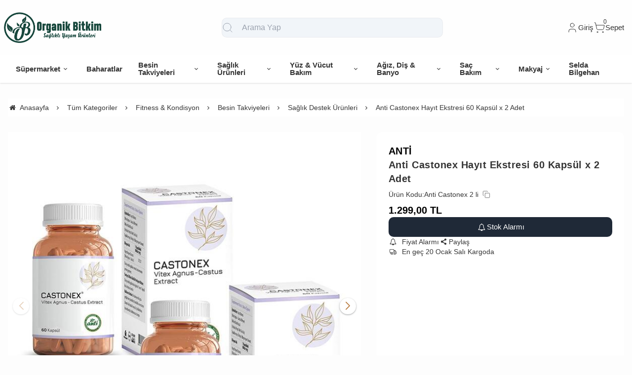

--- FILE ---
content_type: text/html; charset=UTF-8
request_url: https://www.organikbitkim.com/anti-castonex-hayit-ekstresi-60-kapsul-x-2-adet
body_size: 167468
content:
<!DOCTYPE html>
<html xmlns="http://www.w3.org/1999/xhtml" lang="tr" >

<head>
    <meta http-equiv="content-type" content="text/html; charset=utf-8" />
    <meta name="viewport" content="width=device-width, maximum-scale=1, minimum-scale=1, initial-scale=1, user-scalable=no" />
    <link href="/favicon.ico" rel="shortcut icon" />
    <link href="/service/loader/compressed/css/2/tr.css?rev=3274-459958" rel="stylesheet" />
    <title>Anti Castonex Hayıt Ekstresi 60 Kapsül x 2 Adet Organik Bitkim | Sağlıklı Yaşam Ürünleri</title>
<meta name="keywords" content="Anti Castonex Hayıt Ekstresi 60 Kapsül x 2 Adet">
<meta name="description" content="Anti Castonex Hayıt Ekstresi 60 Kapsül x 2 Adet">
<meta name="robots" content="index,follow">
<link rel="canonical" href="https://www.organikbitkim.com/anti-castonex-hayit-ekstresi-60-kapsul-x-2-adet" />
<link rel="preload" fetchpriority="high" as="image" href="https://cdn.eticaret.shop/organikbitkim/medium/330/anti-castonex-hayit-ekstresi-60-kapsul-x-2-adet-8330-34354.jpg">
<link rel="preload" fetchpriority="high" as="image" href="https://cdn.eticaret.shop/organikbitkim/medium/330/anti-castonex-hayit-ekstresi-60-kapsul-x-2-adet-8330-34355.jpg">
<meta property="og:image" content="https://cdn.eticaret.shop/organikbitkim/big/330/anti-castonex-hayit-ekstresi-60-kapsul-x-2-adet-8330-34354.jpg"/>
            <meta property="og:image:width" content="300" />
        <meta property="og:image:height" content="300" />
        <meta property="og:image:alt" content="Anti Castonex Hayıt Ekstresi 60 Kapsül x 2 Adet"/>
        <meta property="og:type" content="product" />
        <meta property="og:price:amount" content="1299"/>
        <meta property="og:price:currency" content="TRY" />
        <meta property="og:availability" content="oos"/>
        <meta property="og:title" content="Anti Castonex Hayıt Ekstresi 60 Kapsül x 2 Adet" />
        <meta property="og:description" content="Anti Castonex Hayıt Ekstresi 60 Kapsül x 2 Adet" />
        <meta property="og:url" content="https://www.organikbitkim.com/anti-castonex-hayit-ekstresi-60-kapsul-x-2-adet" />
        <meta property="og:site_name" content="https://www.organikbitkim.com" />
    <link href="/data/image/setting/apple-touch-icon.png?rev=3274-459958" rel="icon" />
    <link href="/data/image/setting/apple-touch-icon.png?rev=3274-459958" rel="apple-touch-icon" />
        <script>
        var ON_PAGE_READY = [];
        var LANGUAGE = 'tr';
        var PAGE = {
            ID: parseInt("2"),
            TYPE: 'product',
            TABLE_ID: '8330',
            LINK: 'anti-castonex-hayit-ekstresi-60-kapsul-x-2-adet'
        };
        var MEMBER = {
            ID: parseInt('0'),
            FULLNAME: '',
            EMAIL: '',
            CART_COUNT: parseInt('0'),
            IS_ADMIN: false        };
        var FLASH_MESSAGE = [];
        var SEP_THO = '.';
        var SEP_DEC = ',';
        var DEC_LENGTH = 2;
        var SCREEN_WIDTH = Math.max(window.screen.width, window.screen.availWidth);
        var SCREEN_SIZE = 'xs';
        if (SCREEN_WIDTH > 1023) {
            SCREEN_SIZE = 'lg';
        } else if (SCREEN_WIDTH > 639) {
            SCREEN_SIZE = 'sm';
        }
        var PHP_SIZE = 'lg';
        var IS_MOBILE = 0;
    </script>
</head>

<body class="body-tr">
    <div id="content" class="content-tr"><div class="w-full row-9 " ><div class="grid grid-cols-12 gap-4 md:gap-8 items-start"><div class="flex flex-wrap col-span-12">
<div id="block-1" class="w-full flex flex-wrap  block-wrapper page-block-1 page-rel-1  theme-default folder-header tpl-default e-default-default"><header class="w-full flex flex-wrap inset-x-0 shadow  mb-4 md:mb-8  z-40 bg-white/75 hover:bg-white group/header  sticky-header ">
        <section class="w-full header-top z-10">
        <div class="container relative mx-auto flex flex-wrap md:flex-nowrap gap-x-2 md:gap-4 items-center justify-between p-2 group-[.scrolled]/header:!p-1">
            <span class="hamburger cursor-pointer md:!hidden" data-drawer-target="#drawer-mobile-menu">
                <i class="i-menu text-2xl"></i>
            </span>
            <a class="logo flex h-10 max-w-[130px] md:max-w-full md:h-20 lg:h-24  group-[.scrolled]/header:!h-16 duration-100" href="/" aria-label="system logo">
                <img src="/data/image/setting/logo.png" alt="Logo" width="200" height="0">
            </a>
            <div class="relative w-full order-last md:order-none  hidden md:flex md:w-[555px]" id="search-wrapper" v-cloak>
                <div class="relative md:max-w-md mx-auto w-full">
                    <i class="z-10 absolute inset-y-0 start-3 flex items-center pointer-events-none text-gray-400">
                        <svg xmlns="http://www.w3.org/2000/svg" width="24" height="24" viewBox="0 0 24 24" fill="none" stroke="currentColor" stroke-width="1" stroke-linecap="round" stroke-linejoin="round" class="lucide lucide-search-icon lucide-search">
                            <circle cx="11" cy="11" r="8" />
                            <path d="m21 21-4.3-4.3" />
                        </svg>
                    </i>
                    <input type="text" name="search" id="search" autocomplete="off" placeholder="Arama Yap" class="form-control !text-base bg-slate-100 ps-10" data-url="/search" v-model.trim="liveValue" @keyup="dynamicSearch" @keyup.enter="staticSearch">
                </div>
                <div class="w-full absolute top-full inset-x-0 max-w-3xl max-h-[700px] overflow-auto">
                    
<div class="wfull subfolder default_header_search_default">
<div class="w-full flex flex-wrap live-search-result " v-if="TOTAL>0">
    <ul class="w-full p-2 flex flex-wrap products bg-white/95 shadow" v-if="PRODUCTS.length">
        <li class="w-full flex" v-for="WORD in WORDS">
            <i class="i-arrow-right"></i>
            <a :href="WORD.LINK" class="w-full flex px-2 py-1 gap-2 md:gap-4 hover:underline hover:text-primary items-center cursor-pointer" @click="liveValue=WORD; staticSearch()">
                {{WORD}}
            </a>
        </li>
    </ul>
    <ul class="w-full p-2 flex flex-wrap products bg-white/95 shadow" v-if="PRODUCTS.length">
        <li class="w-full font-bold p-4">Ürünler</li>
        <li class="basis-full md:basis-6/12 p-2 " v-for="P in PRODUCTS">
            <a :href="P.LINK" class="w-full flex gap-2 md:gap-4 items-center hover:shadow-sm">
                <div class="image-inner max-w-[50px]" style="max-width: 46px;">
                    <img :src="P?.IMAGE?.SMALL" :alt="P.NAME" width="46" height="46" class="w-full h-full object-contain">
                </div>
                <div class="w-full flex flex-wrap flex-col text-sm">
                    <P class="line-clamp-2 hover:text-primary">{{P.NAME}}</P>
                    <div class="font-bold" v-if="P.PRICE>0">{{vat(P.PRICE,P.VAT)}}
                        ₺</div>
                </div>
            </a>
        </li>
    </ul>
</div>
<script>
    ON_PAGE_READY.push(() => {
        const searchAppOptions = {
            data() {
                return {
                    liveValue: '',
                    BRANDS: [],
                    CATEGORIES: [],
                    MODELS: [],
                    PRODUCTS: [],
                    WORDS: [],
                    TOTAL: 0
                };
            },
            methods: {
                dynamicSearch: function() {
                    let timer = null;
                    clearTimeout(timer);
                    timer = setTimeout(() => {
                        if (this.liveValue) {
                            $.ajax({
                                url: ESHOP.ENDPOINT.SEARCH_LIVE + encodeURIComponent(this.liveValue),
                                dataType: 'json',
                                success: (response) => {
                                    let dataList = 0;
                                    for (let key in dataList) {
                                        this[key] = typeof dataList[key] === 'object' ? [...dataList[key]] : dataList[key];
                                    }
                                }
                            });
                        } else {
                            this.clearSeach();
                        }
                    }, 250);
                },
                staticSearch() {
                    if (this.liveValue === '') {
                        return Message.notify(`Arama kelimesi boş olamaz.`, 0);
                    }
                    let url = getLink('q', encodeURIComponent(this.liveValue), $('#search-wrapper [name=search]').attr('data-url'));
                    window.location.href = url;
                },
                clearSeach() {
                    this.liveValue = '';
                    this.BRANDS = [];
                    this.CATEGORIES = [];
                    this.MODELS = [];
                    this.PRODUCTS = [];
                    this.TOTAL = 0;
                }
            },
            mounted() {
                document.addEventListener('click', (e) => {
                    let dom = e.target;
                    const parentDom = dom.closest('#search-wrapper');
                    if (parentDom == null) {
                        this.clearSeach();
                    }
                });
            }
        };
        MyVueApp('#search-wrapper', searchAppOptions, 0);
    })
</script>
</div>
                </div>
            </div>
            <div class="quick-links  flex items-center gap-3 lg:gap-4 px-2">
                <i class="cursor-pointer md:!hidden " onclick="$('#search-wrapper').toggleClass('hidden'); $('#search').focus()">
                    <svg xmlns="http://www.w3.org/2000/svg" width="24" height="24" viewBox="0 0 24 24" fill="none" stroke="currentColor" stroke-width="1" stroke-linecap="round" stroke-linejoin="round" class="lucide lucide-search-icon lucide-search">
                        <circle cx="11" cy="11" r="8" />
                        <path d="m21 21-4.3-4.3" />
                    </svg>
                </i>
                                    <div class="language-and-currency group relative">
                        <div class="w-full selecteds flex items-center cursor-pointer">
                            <img src="/img/default/flag/tr.svg" alt="flag" width="20" height="15" class="ms-2 hidden ">
                            <div href="#" class="title hidden">tr -
                                TL (₺)</div>
                        </div>
                        <div class="w-48 absolute lg:translate-x-1/2 end-0 top-full hidden group-hover:block z-20 pt-10 text-sm">
                            <div class="w-full flex flex-col lg:p-5 bg-white rounded relative shadow-sm border after:absolute after:top-0 after:start-1/2 after:w-3 after:h-3 after:-translate-x-1/2 rtl:after:translate-x-1/2 after:-translate-y-1/2 after:rotate-45 after:bg-white after:border-t after:border-l">
                                                                                                    <div class="w-full flex flex-wrap mb-2 gap-2 curr">
                                        <label for="currency-select" class="w-full">Para</label>
                                        <select id="currency-select" class="w-full form-control cursor-pointer" onchange="changeCurrency(this.value)">
                                                                                            <option selected value="TL">
                                                    TL</option>
                                                                                            <option  value="USD">
                                                    USD</option>
                                                                                            <option  value="EUR">
                                                    EUR</option>
                                                                                    </select>
                                    </div>
                                                            </div>
                        </div>
                    </div>
                                <span class="account cursor-pointer group relative whitespace-nowrap inline-flex items-center gap-1">
                    <span class="inline-flex items-center gap-1">
                        <svg xmlns="http://www.w3.org/2000/svg" width="24" height="24" viewBox="0 0 24 24" fill="none" stroke="currentColor" stroke-width="1" stroke-linecap="round" stroke-linejoin="round" class="lucide lucide-user-icon lucide-user">
                            <path d="M19 21v-2a4 4 0 0 0-4-4H9a4 4 0 0 0-4 4v2" />
                            <circle cx="12" cy="7" r="4" />
                        </svg>
                        <span class="hidden  md:inline">                            Giriş</span>
                    </span>
                    <div class="w-48 absolute lg:translate-x-1/3 end-0 top-full hidden group-hover:block z-20 pt-10 text-sm">
                        <div class="w-full flex flex-col  gap-4  p-2.5 lg:p-5 bg-white rounded relative shadow-sm border after:absolute after:top-0 after:start-1/2 lg:after:w-3 lg:after:h-3 after:-translate-x-1/2 rtl:after:translate-x-1/2 after:-translate-y-1/2 after:rotate-45 after:bg-white after:border-t after:border-l">
                                                            <a href="/uye-giris" class="btn btn-primary">Giriş Yap</a>
                                <a href="/uye-kayit" class="btn btn-dark">Üye Ol</a>
                                                    </div>
                    </div>
                </span>
                <a href="/sepet" class="cursor-pointer whitespace-nowrap relative inline-flex items-center gap-1">
                    <span class="relative inline-flex items-center">
                        <span class="cart-count absolute top-0 right-0 text-xs translate-x-1/2 -translate-y-1/2">0</span>
                        <svg xmlns="http://www.w3.org/2000/svg" width="24" height="24" viewBox="0 0 24 24" fill="none" stroke="currentColor" stroke-width="1" stroke-linecap="round" stroke-linejoin="round" class="lucide lucide-shopping-cart-icon lucide-shopping-cart">
                            <circle cx="8" cy="21" r="1" />
                            <circle cx="19" cy="21" r="1" />
                            <path d="M2.05 2.05h2l2.66 12.42a2 2 0 0 0 2 1.58h9.78a2 2 0 0 0 1.95-1.57l1.65-7.43H5.12" />
                        </svg>
                    </span>
                    <span class="hidden   md:inline">Sepet</span>
                </a>
            </div>
        </div>
    </section>
    <nav class="w-full hidden md:flex justify-center items-center   group/nav bg-[inherit]">
        <ul class="w-full container flex justify-center items-center gap-2 relative menu-desktop-1 group/menu-desktop group-[.scrolled]/header:hidden group-[.scrolled-up]/nav:!flex ">
                                        <li class="flex   group ">
                    <a href="https://www.organikbitkim.com/supermarket" target="_self" class=" p-3 lg:px-4 menu-first font-semibold border-b-2 border-transparent hover:border-primary flex items-center gap-2 relative leading-none text-[inherit]">
                        <span>Süpermarket</span>  <i class="i-chevron-down"></i> </a>
                                            <div class="submenu-wrapper hidden group-hover:flex group-[:not(.active)]/menu-desktop:hidden flex-wrap shadow absolute inset-x-0 top-full z-10 p-6 xl:p-8 bg-white/95">
                            <div class="left-side columns-3   w-full lg:columns-5">
                                                                    <div class="w-full break-inside-avoid-column mb-1">
                                        <a href="https://www.organikbitkim.com/gida-sekerleme" target="_self" class="w-full inline-block py-1 px-2 font-medium  hover:text-primary ease-linear">Gıda & Şekerleme</a>
                                                                            </div>
                                                                    <div class="w-full break-inside-avoid-column mb-1">
                                        <a href="https://www.organikbitkim.com/i-cecek" target="_self" class="w-full inline-block py-1 px-2 font-medium  hover:text-primary ease-linear">İçecek</a>
                                                                            </div>
                                                                    <div class="w-full break-inside-avoid-column mb-1">
                                        <a href="https://www.organikbitkim.com/yaglar" target="_self" class="w-full inline-block py-1 px-2 font-medium  hover:text-primary ease-linear">Yağlar</a>
                                                                            </div>
                                                                    <div class="w-full break-inside-avoid-column mb-1">
                                        <a href="https://www.organikbitkim.com/meyve-sebze" target="_self" class="w-full inline-block py-1 px-2 font-medium  hover:text-primary ease-linear">Meyve & Sebze</a>
                                                                            </div>
                                                                    <div class="w-full break-inside-avoid-column mb-1">
                                        <a href="https://www.organikbitkim.com/kuru-gida" target="_self" class="w-full inline-block py-1 px-2 font-medium  hover:text-primary ease-linear">Kuru Gıda</a>
                                                                            </div>
                                                            </div>
                                                    </div>
                                    </li>
                            <li class="flex  ">
                    <a href="https://www.organikbitkim.com/baharatlar" target="_self" class=" p-3 lg:px-4 menu-first font-semibold border-b-2 border-transparent hover:border-primary flex items-center gap-2 relative leading-none text-[inherit]">
                        <span>Baharatlar</span>  </a>
                                    </li>
                            <li class="flex   group ">
                    <a href="https://www.organikbitkim.com/besin-takviyeleri" target="_self" class=" p-3 lg:px-4 menu-first font-semibold border-b-2 border-transparent hover:border-primary flex items-center gap-2 relative leading-none text-[inherit]">
                        <span>Besin Takviyeleri</span>  <i class="i-chevron-down"></i> </a>
                                            <div class="submenu-wrapper hidden group-hover:flex group-[:not(.active)]/menu-desktop:hidden flex-wrap shadow absolute inset-x-0 top-full z-10 p-6 xl:p-8 bg-white/95">
                            <div class="left-side columns-3   w-full lg:columns-5">
                                                                    <div class="w-full break-inside-avoid-column mb-1">
                                        <a href="https://www.organikbitkim.com/saglik-destek-urunleri" target="_self" class="w-full inline-block py-1 px-2 font-medium  hover:text-primary ease-linear">Sağlık Destek Ürünleri</a>
                                                                            </div>
                                                                    <div class="w-full break-inside-avoid-column mb-1">
                                        <a href="https://www.organikbitkim.com/eklem-sagligi" target="_self" class="w-full inline-block py-1 px-2 font-medium  hover:text-primary ease-linear">Eklem Sağlığı</a>
                                                                            </div>
                                                                    <div class="w-full break-inside-avoid-column mb-1">
                                        <a href="https://www.organikbitkim.com/vitamin-mineraller" target="_self" class="w-full inline-block py-1 px-2 font-medium  hover:text-primary ease-linear">Vitamin & Mineraller</a>
                                                                            </div>
                                                                    <div class="w-full break-inside-avoid-column mb-1">
                                        <a href="https://www.organikbitkim.com/l-karnitin-ve-cla" target="_self" class="w-full inline-block py-1 px-2 font-medium  hover:text-primary ease-linear">L-Karnitin ve CLA</a>
                                                                            </div>
                                                            </div>
                                                    </div>
                                    </li>
                            <li class="flex   group ">
                    <a href="https://www.organikbitkim.com/saglik-urunleri" target="_self" class=" p-3 lg:px-4 menu-first font-semibold border-b-2 border-transparent hover:border-primary flex items-center gap-2 relative leading-none text-[inherit]">
                        <span>Sağlık Ürünleri</span>  <i class="i-chevron-down"></i> </a>
                                            <div class="submenu-wrapper hidden group-hover:flex group-[:not(.active)]/menu-desktop:hidden flex-wrap shadow absolute inset-x-0 top-full z-10 p-6 xl:p-8 bg-white/95">
                            <div class="left-side columns-3   w-full lg:columns-5">
                                                                    <div class="w-full break-inside-avoid-column mb-1">
                                        <a href="https://www.organikbitkim.com/agri-giderici-tens-cihazlari" target="_self" class="w-full inline-block py-1 px-2 font-medium  hover:text-primary ease-linear">Ağrı Giderici & Tens Cihazları</a>
                                                                            </div>
                                                                    <div class="w-full break-inside-avoid-column mb-1">
                                        <a href="https://www.organikbitkim.com/diger-1" target="_self" class="w-full inline-block py-1 px-2 font-medium  hover:text-primary ease-linear">Diğer</a>
                                                                            </div>
                                                                    <div class="w-full break-inside-avoid-column mb-1">
                                        <a href="https://www.organikbitkim.com/emzirme-urunleri" target="_self" class="w-full inline-block py-1 px-2 font-medium  hover:text-primary ease-linear">Emzirme Ürünleri</a>
                                                                            </div>
                                                            </div>
                                                    </div>
                                    </li>
                            <li class="flex   group ">
                    <a href="https://www.organikbitkim.com/yuz-vucut-bakimi" target="_self" class=" p-3 lg:px-4 menu-first font-semibold border-b-2 border-transparent hover:border-primary flex items-center gap-2 relative leading-none text-[inherit]">
                        <span>Yüz & Vücut Bakım</span>  <i class="i-chevron-down"></i> </a>
                                            <div class="submenu-wrapper hidden group-hover:flex group-[:not(.active)]/menu-desktop:hidden flex-wrap shadow absolute inset-x-0 top-full z-10 p-6 xl:p-8 bg-white/95">
                            <div class="left-side columns-3   w-full lg:columns-5">
                                                                    <div class="w-full break-inside-avoid-column mb-1">
                                        <a href="https://www.organikbitkim.com/vucut-bakimi" target="_self" class="w-full inline-block py-1 px-2 font-medium  hover:text-primary ease-linear">Vücut Bakımı</a>
                                                                            </div>
                                                                    <div class="w-full break-inside-avoid-column mb-1">
                                        <a href="https://www.organikbitkim.com/yuz-bakimi" target="_self" class="w-full inline-block py-1 px-2 font-medium  hover:text-primary ease-linear">Yüz Bakımı</a>
                                                                            </div>
                                                            </div>
                                                    </div>
                                    </li>
                            <li class="flex   group ">
                    <a href="https://www.organikbitkim.com/agiz-dis-banyo-urunleri" target="_self" class=" p-3 lg:px-4 menu-first font-semibold border-b-2 border-transparent hover:border-primary flex items-center gap-2 relative leading-none text-[inherit]">
                        <span>Ağız, Diş & Banyo</span>  <i class="i-chevron-down"></i> </a>
                                            <div class="submenu-wrapper hidden group-hover:flex group-[:not(.active)]/menu-desktop:hidden flex-wrap shadow absolute inset-x-0 top-full z-10 p-6 xl:p-8 bg-white/95">
                            <div class="left-side columns-3   w-full lg:columns-5">
                                                                    <div class="w-full break-inside-avoid-column mb-1">
                                        <a href="https://www.organikbitkim.com/banyo-urunleri" target="_self" class="w-full inline-block py-1 px-2 font-medium  hover:text-primary ease-linear">Banyo Ürünleri</a>
                                                                            </div>
                                                                    <div class="w-full break-inside-avoid-column mb-1">
                                        <a href="https://www.organikbitkim.com/agiz-dis-bakimi" target="_self" class="w-full inline-block py-1 px-2 font-medium  hover:text-primary ease-linear">Ağız & Diş Bakımı</a>
                                                                            </div>
                                                            </div>
                                                    </div>
                                    </li>
                            <li class="flex   group ">
                    <a href="https://www.organikbitkim.com/sac-bakim-sekillendirme" target="_self" class=" p-3 lg:px-4 menu-first font-semibold border-b-2 border-transparent hover:border-primary flex items-center gap-2 relative leading-none text-[inherit]">
                        <span>Saç Bakım</span>  <i class="i-chevron-down"></i> </a>
                                            <div class="submenu-wrapper hidden group-hover:flex group-[:not(.active)]/menu-desktop:hidden flex-wrap shadow absolute inset-x-0 top-full z-10 p-6 xl:p-8 bg-white/95">
                            <div class="left-side columns-3   w-full lg:columns-5">
                                                                    <div class="w-full break-inside-avoid-column mb-1">
                                        <a href="https://www.organikbitkim.com/sac-bakimi-sampuan" target="_self" class="w-full inline-block py-1 px-2 font-medium  hover:text-primary ease-linear">Saç Bakımı & Şampuan</a>
                                                                            </div>
                                                            </div>
                                                    </div>
                                    </li>
                            <li class="flex   group ">
                    <a href="https://www.organikbitkim.com/makyaj" target="_self" class=" p-3 lg:px-4 menu-first font-semibold border-b-2 border-transparent hover:border-primary flex items-center gap-2 relative leading-none text-[inherit]">
                        <span>Makyaj</span>  <i class="i-chevron-down"></i> </a>
                                            <div class="submenu-wrapper hidden group-hover:flex group-[:not(.active)]/menu-desktop:hidden flex-wrap shadow absolute inset-x-0 top-full z-10 p-6 xl:p-8 bg-white/95">
                            <div class="left-side columns-3   w-full lg:columns-5">
                                                                    <div class="w-full break-inside-avoid-column mb-1">
                                        <a href="https://www.organikbitkim.com/goz" target="_self" class="w-full inline-block py-1 px-2 font-medium  hover:text-primary ease-linear">Göz Makyajı</a>
                                                                            </div>
                                                            </div>
                                                    </div>
                                    </li>
                            <li class="flex  ">
                    <a href="https://www.organikbitkim.com/selda-bilgehan-1" target="_self" class=" p-3 lg:px-4 menu-first font-semibold border-b-2 border-transparent hover:border-primary flex items-center gap-2 relative leading-none text-[inherit]">
                        <span>Selda Bilgehan</span>  </a>
                                    </li>
                    </ul>
    </nav>
</header>

<div class="wfull subfolder default_header_menumobile_default">
<!-- drawer mobile menu -->
<div data-drawer-hide="#drawer-mobile-menu" class="backdrop hidden"></div>
<div id="drawer-mobile-menu" class="drawer">
    <div class="w-full mb-4 close" data-drawer-hide="#drawer-mobile-menu">
        <span class="flex justify-between items-center px-2 py-6 font-bold text-primary text-2xl relative">Menü<i class="i-times cursor-pointer w-12 h-full  inset-y-0 end-0 absolute"></i></span>
    </div>
    <div class="overflow-y-auto relative h-full">
        <ul class="space-y-2 font-medium h-full  overflow-auto menu-mobile-1">
                            <li class="flex flex-wrap  group ">
                                            <span href="https://www.organikbitkim.com/supermarket" data-drawer-target="#drawer-mobile-menu0" class="w-full cursor-pointer  flex justify-between p-2 menu-first font-semibold hover:bg-gray-50"><span>Süpermarket</span>
                             <i class="i-chevron-right"></i> </span>
                        <ul class="w-full h-full px-2 flex flex-wrap content-start space-y-2 font-normal drawer absolute inset-0 bg-white overflow-auto " id="drawer-mobile-menu0">
                            <li data-drawer-hide="#drawer-mobile-menu0" class="py-1 text-primary font-bold w-full cursor-pointer border-b border-primary text-lg sticky top-0 bg-white">
                                <i class="i-chevron-left"></i> <span>Süpermarket</span>
                            </li>
                                                            <li class="w-full">
                                                                            <a href="https://www.organikbitkim.com/gida-sekerleme" target="_self" class="w-full flex justify-between p-2 menu-first font-semibold hover:underline hover:bg-gray-50">Gıda & Şekerleme</a>
                                                                    </li>
                                                            <li class="w-full">
                                                                            <a href="https://www.organikbitkim.com/i-cecek" target="_self" class="w-full flex justify-between p-2 menu-first font-semibold hover:underline hover:bg-gray-50">İçecek</a>
                                                                    </li>
                                                            <li class="w-full">
                                                                            <a href="https://www.organikbitkim.com/yaglar" target="_self" class="w-full flex justify-between p-2 menu-first font-semibold hover:underline hover:bg-gray-50">Yağlar</a>
                                                                    </li>
                                                            <li class="w-full">
                                                                            <a href="https://www.organikbitkim.com/meyve-sebze" target="_self" class="w-full flex justify-between p-2 menu-first font-semibold hover:underline hover:bg-gray-50">Meyve & Sebze</a>
                                                                    </li>
                                                            <li class="w-full">
                                                                            <a href="https://www.organikbitkim.com/kuru-gida" target="_self" class="w-full flex justify-between p-2 menu-first font-semibold hover:underline hover:bg-gray-50">Kuru Gıda</a>
                                                                    </li>
                                                        <li class="w-full">
                                <a href="https://www.organikbitkim.com/supermarket" target="_self" class="w-full flex justify-between p-2 menu-first font-semibold hover:underline hover:bg-gray-50 text-primary">Tümünü Gör</a>
                            </li>
                        </ul>
                                    </li>
                            <li class="flex flex-wrap ">
                                            <a href="https://www.organikbitkim.com/baharatlar" target="_self" class=" w-full flex justify-between p-2 menu-first font-semibold hover:underline hover:bg-gray-50">
                            Baharatlar </a>
                                    </li>
                            <li class="flex flex-wrap  group ">
                                            <span href="https://www.organikbitkim.com/besin-takviyeleri" data-drawer-target="#drawer-mobile-menu2" class="w-full cursor-pointer  flex justify-between p-2 menu-first font-semibold hover:bg-gray-50"><span>Besin Takviyeleri</span>
                             <i class="i-chevron-right"></i> </span>
                        <ul class="w-full h-full px-2 flex flex-wrap content-start space-y-2 font-normal drawer absolute inset-0 bg-white overflow-auto " id="drawer-mobile-menu2">
                            <li data-drawer-hide="#drawer-mobile-menu2" class="py-1 text-primary font-bold w-full cursor-pointer border-b border-primary text-lg sticky top-0 bg-white">
                                <i class="i-chevron-left"></i> <span>Besin Takviyeleri</span>
                            </li>
                                                            <li class="w-full">
                                                                            <a href="https://www.organikbitkim.com/saglik-destek-urunleri" target="_self" class="w-full flex justify-between p-2 menu-first font-semibold hover:underline hover:bg-gray-50">Sağlık Destek Ürünleri</a>
                                                                    </li>
                                                            <li class="w-full">
                                                                            <a href="https://www.organikbitkim.com/eklem-sagligi" target="_self" class="w-full flex justify-between p-2 menu-first font-semibold hover:underline hover:bg-gray-50">Eklem Sağlığı</a>
                                                                    </li>
                                                            <li class="w-full">
                                                                            <a href="https://www.organikbitkim.com/vitamin-mineraller" target="_self" class="w-full flex justify-between p-2 menu-first font-semibold hover:underline hover:bg-gray-50">Vitamin & Mineraller</a>
                                                                    </li>
                                                            <li class="w-full">
                                                                            <a href="https://www.organikbitkim.com/l-karnitin-ve-cla" target="_self" class="w-full flex justify-between p-2 menu-first font-semibold hover:underline hover:bg-gray-50">L-Karnitin ve CLA</a>
                                                                    </li>
                                                        <li class="w-full">
                                <a href="https://www.organikbitkim.com/besin-takviyeleri" target="_self" class="w-full flex justify-between p-2 menu-first font-semibold hover:underline hover:bg-gray-50 text-primary">Tümünü Gör</a>
                            </li>
                        </ul>
                                    </li>
                            <li class="flex flex-wrap  group ">
                                            <span href="https://www.organikbitkim.com/saglik-urunleri" data-drawer-target="#drawer-mobile-menu3" class="w-full cursor-pointer  flex justify-between p-2 menu-first font-semibold hover:bg-gray-50"><span>Sağlık Ürünler</span>
                             <i class="i-chevron-right"></i> </span>
                        <ul class="w-full h-full px-2 flex flex-wrap content-start space-y-2 font-normal drawer absolute inset-0 bg-white overflow-auto " id="drawer-mobile-menu3">
                            <li data-drawer-hide="#drawer-mobile-menu3" class="py-1 text-primary font-bold w-full cursor-pointer border-b border-primary text-lg sticky top-0 bg-white">
                                <i class="i-chevron-left"></i> <span>Sağlık Ürünler</span>
                            </li>
                                                            <li class="w-full">
                                                                            <a href="https://www.organikbitkim.com/agri-giderici-tens-cihazlari" target="_self" class="w-full flex justify-between p-2 menu-first font-semibold hover:underline hover:bg-gray-50">Ağrı Giderici & Tens Cihazları</a>
                                                                    </li>
                                                            <li class="w-full">
                                                                            <a href="https://www.organikbitkim.com/diger-1" target="_self" class="w-full flex justify-between p-2 menu-first font-semibold hover:underline hover:bg-gray-50">Diğer</a>
                                                                    </li>
                                                            <li class="w-full">
                                                                            <a href="https://www.organikbitkim.com/emzirme-urunleri" target="_self" class="w-full flex justify-between p-2 menu-first font-semibold hover:underline hover:bg-gray-50">Emzirme Ürünleri</a>
                                                                    </li>
                                                        <li class="w-full">
                                <a href="https://www.organikbitkim.com/saglik-urunleri" target="_self" class="w-full flex justify-between p-2 menu-first font-semibold hover:underline hover:bg-gray-50 text-primary">Tümünü Gör</a>
                            </li>
                        </ul>
                                    </li>
                            <li class="flex flex-wrap  group ">
                                            <span href="https://www.organikbitkim.com/yuz-vucut-bakimi" data-drawer-target="#drawer-mobile-menu4" class="w-full cursor-pointer  flex justify-between p-2 menu-first font-semibold hover:bg-gray-50"><span>Yüz & Vücut Bakım</span>
                             <i class="i-chevron-right"></i> </span>
                        <ul class="w-full h-full px-2 flex flex-wrap content-start space-y-2 font-normal drawer absolute inset-0 bg-white overflow-auto " id="drawer-mobile-menu4">
                            <li data-drawer-hide="#drawer-mobile-menu4" class="py-1 text-primary font-bold w-full cursor-pointer border-b border-primary text-lg sticky top-0 bg-white">
                                <i class="i-chevron-left"></i> <span>Yüz & Vücut Bakım</span>
                            </li>
                                                            <li class="w-full">
                                                                            <a href="https://www.organikbitkim.com/vucut-bakimi" target="_self" class="w-full flex justify-between p-2 menu-first font-semibold hover:underline hover:bg-gray-50">Vücut Bakımı</a>
                                                                    </li>
                                                            <li class="w-full">
                                                                            <a href="https://www.organikbitkim.com/yuz-bakimi" target="_self" class="w-full flex justify-between p-2 menu-first font-semibold hover:underline hover:bg-gray-50">Yüz Bakımı</a>
                                                                    </li>
                                                        <li class="w-full">
                                <a href="https://www.organikbitkim.com/yuz-vucut-bakimi" target="_self" class="w-full flex justify-between p-2 menu-first font-semibold hover:underline hover:bg-gray-50 text-primary">Tümünü Gör</a>
                            </li>
                        </ul>
                                    </li>
                            <li class="flex flex-wrap  group ">
                                            <span href="https://www.organikbitkim.com/agiz-dis-banyo-urunleri" data-drawer-target="#drawer-mobile-menu5" class="w-full cursor-pointer  flex justify-between p-2 menu-first font-semibold hover:bg-gray-50"><span>Ağız, Diş & Banyo</span>
                             <i class="i-chevron-right"></i> </span>
                        <ul class="w-full h-full px-2 flex flex-wrap content-start space-y-2 font-normal drawer absolute inset-0 bg-white overflow-auto " id="drawer-mobile-menu5">
                            <li data-drawer-hide="#drawer-mobile-menu5" class="py-1 text-primary font-bold w-full cursor-pointer border-b border-primary text-lg sticky top-0 bg-white">
                                <i class="i-chevron-left"></i> <span>Ağız, Diş & Banyo</span>
                            </li>
                                                            <li class="w-full">
                                                                            <a href="https://www.organikbitkim.com/banyo-urunleri" target="_self" class="w-full flex justify-between p-2 menu-first font-semibold hover:underline hover:bg-gray-50">Banyo Ürünleri</a>
                                                                    </li>
                                                            <li class="w-full">
                                                                            <a href="https://www.organikbitkim.com/agiz-dis-bakimi" target="_self" class="w-full flex justify-between p-2 menu-first font-semibold hover:underline hover:bg-gray-50">Ağız & Diş Bakımı</a>
                                                                    </li>
                                                        <li class="w-full">
                                <a href="https://www.organikbitkim.com/agiz-dis-banyo-urunleri" target="_self" class="w-full flex justify-between p-2 menu-first font-semibold hover:underline hover:bg-gray-50 text-primary">Tümünü Gör</a>
                            </li>
                        </ul>
                                    </li>
                            <li class="flex flex-wrap  group ">
                                            <span href="https://www.organikbitkim.com/sac-bakim-sekillendirme" data-drawer-target="#drawer-mobile-menu6" class="w-full cursor-pointer  flex justify-between p-2 menu-first font-semibold hover:bg-gray-50"><span>Saç Bakım</span>
                             <i class="i-chevron-right"></i> </span>
                        <ul class="w-full h-full px-2 flex flex-wrap content-start space-y-2 font-normal drawer absolute inset-0 bg-white overflow-auto " id="drawer-mobile-menu6">
                            <li data-drawer-hide="#drawer-mobile-menu6" class="py-1 text-primary font-bold w-full cursor-pointer border-b border-primary text-lg sticky top-0 bg-white">
                                <i class="i-chevron-left"></i> <span>Saç Bakım</span>
                            </li>
                                                            <li class="w-full">
                                                                            <a href="https://www.organikbitkim.com/sac-bakimi-sampuan" target="_self" class="w-full flex justify-between p-2 menu-first font-semibold hover:underline hover:bg-gray-50">Saç Bakımı & Şampuan</a>
                                                                    </li>
                                                        <li class="w-full">
                                <a href="https://www.organikbitkim.com/sac-bakim-sekillendirme" target="_self" class="w-full flex justify-between p-2 menu-first font-semibold hover:underline hover:bg-gray-50 text-primary">Tümünü Gör</a>
                            </li>
                        </ul>
                                    </li>
                            <li class="flex flex-wrap  group ">
                                            <span href="https://www.organikbitkim.com/makyaj" data-drawer-target="#drawer-mobile-menu7" class="w-full cursor-pointer  flex justify-between p-2 menu-first font-semibold hover:bg-gray-50"><span>Makyaj</span>
                             <i class="i-chevron-right"></i> </span>
                        <ul class="w-full h-full px-2 flex flex-wrap content-start space-y-2 font-normal drawer absolute inset-0 bg-white overflow-auto " id="drawer-mobile-menu7">
                            <li data-drawer-hide="#drawer-mobile-menu7" class="py-1 text-primary font-bold w-full cursor-pointer border-b border-primary text-lg sticky top-0 bg-white">
                                <i class="i-chevron-left"></i> <span>Makyaj</span>
                            </li>
                                                            <li class="w-full">
                                                                            <a href="https://www.organikbitkim.com/goz" target="_self" class="w-full flex justify-between p-2 menu-first font-semibold hover:underline hover:bg-gray-50">Göz Makyajı</a>
                                                                    </li>
                                                        <li class="w-full">
                                <a href="https://www.organikbitkim.com/makyaj" target="_self" class="w-full flex justify-between p-2 menu-first font-semibold hover:underline hover:bg-gray-50 text-primary">Tümünü Gör</a>
                            </li>
                        </ul>
                                    </li>
                            <li class="flex flex-wrap ">
                                            <a href="https://www.organikbitkim.com/selda-bilgehan-1" target="_self" class=" w-full flex justify-between p-2 menu-first font-semibold hover:underline hover:bg-gray-50">
                            Selda Bilgehan </a>
                                    </li>
                        <li class="w-full flex gap-4 py-2">
                <a href="/uye-giris" class="w-full btn btn-primary">
                                        Giriş Yap</a>
                <a href="/uye-kayit " class="w-full btn btn-dark"> Üye Ol</a>
            </li>
        </ul>
    </div>
</div>
</div>

<div class="wfull subfolder default_header_info_default">
<i class="scroll-top i-arrow-up fixed end-8 bottom-4 bg-primary text-white w-10 h-10 text-lg flex items-center justify-center z-50 cursor-pointer invisible"></i>
<script>
    document.querySelector('.scroll-top')?.addEventListener('click', function() {
        scroll({
            top: 0,
            behavior: 'smooth'
        });
    });
</script>
</div>
</div>
</div></div></div>
<div class="w-full row-10 " ><div class="eshop-container"><div class="grid grid-cols-12 gap-4 md:gap-8 items-start"><div class="flex flex-wrap col-span-12">
<div id="block-13" class="w-full flex flex-wrap  block-wrapper page-block-38 page-rel-13  theme-default folder-navigation tpl-default e-default-default"><section class="w-full bg-light-light mb-4 md:mb-8" >
    <nav class="flex container" aria-label="Breadcrumb" itemscope= itemtype="http://schema.org/BreadcrumbList">
        <ol class="breadcrumb inline-flex items-center space-x-1 md:space-x-2 overflow-auto">
            <li class="inline-flex items-center" itemprop="itemListElement" itemscope itemtype="http://schema.org/ListItem">
                <a itemprop="item" href="/" class="inline-flex items-center text-sm py-2 space-x-1 whitespace-nowrap">
                    <i class="i-home"></i>
                    <span itemprop="name">Anasayfa</span>
                </a>
                <meta itemprop="position" content="1" />
            </li>
                            <li itemprop="itemListElement" itemtype="http://schema.org/ListItem">
                    <div class="flex items-center">
                        <i class="i-chevron-right"></i>
                        <a itemprop="item" href="https://www.organikbitkim.com/tum-kategori-ler" title="Tüm Kategoriler"
                            class="ms-1 text-sm md:ms-2 py-2 whitespace-nowrap ">
                            <span itemprop="name">Tüm Kategoriler</span>
                        </a>
                    </div>
                    <meta itemprop="position" content="2" />
                </li>
                            <li itemprop="itemListElement" itemtype="http://schema.org/ListItem">
                    <div class="flex items-center">
                        <i class="i-chevron-right"></i>
                        <a itemprop="item" href="https://www.organikbitkim.com/fitness-kondisyon" title="Fitness & Kondisyon"
                            class="ms-1 text-sm md:ms-2 py-2 whitespace-nowrap ">
                            <span itemprop="name">Fitness & Kondisyon</span>
                        </a>
                    </div>
                    <meta itemprop="position" content="3" />
                </li>
                            <li itemprop="itemListElement" itemtype="http://schema.org/ListItem">
                    <div class="flex items-center">
                        <i class="i-chevron-right"></i>
                        <a itemprop="item" href="https://www.organikbitkim.com/besin-takviyeleri" title="Besin Takviyeleri"
                            class="ms-1 text-sm md:ms-2 py-2 whitespace-nowrap ">
                            <span itemprop="name">Besin Takviyeleri</span>
                        </a>
                    </div>
                    <meta itemprop="position" content="4" />
                </li>
                            <li itemprop="itemListElement" itemtype="http://schema.org/ListItem">
                    <div class="flex items-center">
                        <i class="i-chevron-right"></i>
                        <a itemprop="item" href="https://www.organikbitkim.com/saglik-destek-urunleri" title="Sağlık Destek Ürünleri"
                            class="ms-1 text-sm md:ms-2 py-2 whitespace-nowrap ">
                            <span itemprop="name">Sağlık Destek Ürünleri</span>
                        </a>
                    </div>
                    <meta itemprop="position" content="5" />
                </li>
                            <li itemprop="itemListElement" itemtype="http://schema.org/ListItem">
                    <div class="flex items-center">
                        <i class="i-chevron-right"></i>
                        <a itemprop="item" href="https://www.organikbitkim.com/anti-castonex-hayit-ekstresi-60-kapsul-x-2-adet" title="Anti Castonex Hayıt Ekstresi 60 Kapsül x 2 Adet"
                            class="ms-1 text-sm md:ms-2 py-2 whitespace-nowrap  font-medium pointer-events-none ">
                            <span itemprop="name">Anti Castonex Hayıt Ekstresi 60 Kapsül x 2 Adet</span>
                        </a>
                    </div>
                    <meta itemprop="position" content="6" />
                </li>
                    </ol>
    </nav>
</section></div><div id="block-14" class="w-full flex flex-wrap  block-wrapper page-block-4 page-rel-14  theme-default folder-product-detail tpl-default e-default-default"><div class="w-full flex flex-wrap product-item mb-4 lg:mb-8 rounded">
    <div class="w-full flex flex-wrap">
        <div class="w-full grid grid-cols-12 gap-4 md:gap-8  product-detail-wrapper product-wrapper rounded">
            <section class="w-full col-span-12 md:col-span-7 detail-image-wrapper">
                
<div class="wfull subfolder default_productdetail_image_default">
 <div class="w-full detail-image flex flex-wrap">
     <section class="w-full relative" id="slider-14">
         <div class="absolute start-2 top-2 flex flex-col items-start gap-2 z-10 text-xs empty:hidden">
                                   </div>
         <div class="w-full swiper">
             <div class="swiper-wrapper" data-toggle="photoswipe">
                                      <div class="swiper-slide">
                         <a href="https://cdn.eticaret.shop/organikbitkim/big/330/anti-castonex-hayit-ekstresi-60-kapsul-x-2-adet-8330-34354.jpg" onclick="return false;" data-id="0" data-swipe="8330" class="w-full image-wrapper   MagicZoom "  aria-label="https://cdn.eticaret.shop/organikbitkim/medium/330/anti-castonex-hayit-ekstresi-60-kapsul-x-2-adet-8330-34354.jpg">
                             <div class="w-full image-inner" style="aspect-ratio:1">
                                 <img fetchpriority="high" src="https://cdn.eticaret.shop/organikbitkim/medium/330/anti-castonex-hayit-ekstresi-60-kapsul-x-2-adet-8330-34354.jpg" alt="Anti Castonex Hayıt Ekstresi 60 Kapsül x 2 Adet" title="Anti Castonex Hayıt Ekstresi 60 Kapsül x 2 Adet" loading="lazy" class="w-full h-full object-cover" />
                             </div>
                         </a>
                     </div>
                                      <div class="swiper-slide">
                         <a href="https://cdn.eticaret.shop/organikbitkim/big/330/anti-castonex-hayit-ekstresi-60-kapsul-x-2-adet-8330-34355.jpg" onclick="return false;" data-id="1" data-swipe="8330" class="w-full image-wrapper   MagicZoom "  aria-label="https://cdn.eticaret.shop/organikbitkim/medium/330/anti-castonex-hayit-ekstresi-60-kapsul-x-2-adet-8330-34355.jpg">
                             <div class="w-full image-inner" style="aspect-ratio:1">
                                 <img fetchpriority="high" src="https://cdn.eticaret.shop/organikbitkim/medium/330/anti-castonex-hayit-ekstresi-60-kapsul-x-2-adet-8330-34355.jpg" alt="Anti Castonex Hayıt Ekstresi 60 Kapsül x 2 Adet" title="Anti Castonex Hayıt Ekstresi 60 Kapsül x 2 Adet" loading="lazy" class="w-full h-full object-cover" />
                             </div>
                         </a>
                     </div>
                              </div>
                              <div class="swiper-pagination"></div>
                 <div class="swiper-button-prev"></div>
                 <div class="swiper-button-next"></div>
                      </div>
     </section>
     <section class="w-full flex" id="thumb-14">
         <div class="w-full swiper mt-2 md:mt-0" data-direction="horizontal">
             <div class="w-full swiper-wrapper ">
                                      <div class="swiper-slide h-auto group w-1/6 md:h-auto">
                         <div class="w-full image-wrapper border-2 border-transparent group-[.swiper-slide-thumb-active]:border-primary">
                             <div class="w-full image-inner" style="aspect-ratio:1">
                                 <img src="https://cdn.eticaret.shop/organikbitkim/small/330/anti-castonex-hayit-ekstresi-60-kapsul-x-2-adet-8330-34354.jpg" loading="lazy" alt="Anti Castonex Hayıt Ekstresi 60 Kapsül x 2 Adet" title="Anti Castonex Hayıt Ekstresi 60 Kapsül x 2 Adet" class="w-full h-full object-cover" />
                             </div>
                         </div>
                     </div>
                                      <div class="swiper-slide h-auto group w-1/6 md:h-auto">
                         <div class="w-full image-wrapper border-2 border-transparent group-[.swiper-slide-thumb-active]:border-primary">
                             <div class="w-full image-inner" style="aspect-ratio:1">
                                 <img src="https://cdn.eticaret.shop/organikbitkim/small/330/anti-castonex-hayit-ekstresi-60-kapsul-x-2-adet-8330-34355.jpg" loading="lazy" alt="Anti Castonex Hayıt Ekstresi 60 Kapsül x 2 Adet" title="Anti Castonex Hayıt Ekstresi 60 Kapsül x 2 Adet" class="w-full h-full object-cover" />
                             </div>
                         </div>
                     </div>
                              </div>
         </div>
     </section>
</div>
</div>
            </section>
            <section class="w-full col-span-12 md:col-span-5 detail-info-wrapper p-4 lg:p-6 bg-white rounded">
                <div class="w-full product-right-wrapper flex flex-col gap-4 lg:gap-6 sticky top-32">
                    <div class="w-full product-infos space-y-2">
                        <div class="w-full md:text-xl tracking-wide font-semibold detail-name space-x-4">
                            <a href="https://www.organikbitkim.com/anti" class="w-full block font-bold text-black">ANTİ</a>                            Anti Castonex Hayıt Ekstresi 60 Kapsül x 2 Adet                        </div>
                        <div class="w-full text-sm stock-code ">
                             <div class="w-full font-medium inline-flex items-center gap-1">Ürün Kodu: <span class="product-code" data-code="Anti Castonex 2 li">Anti Castonex 2 li</span> <i class="ms-2 cursor-pointer gap-1 hover:text-primary" onclick="copyClipboard('.product-code')">
                                        <svg xmlns="http://www.w3.org/2000/svg" width="16" height="16" viewBox="0 0 24 24" fill="none" stroke="currentColor" stroke-width="1" stroke-linecap="round" stroke-linejoin="round" class="lucide lucide-copy-icon lucide-copy">
                                            <rect width="14" height="14" x="8" y="8" rx="2" ry="2" />
                                            <path d="M4 16c-1.1 0-2-.9-2-2V4c0-1.1.9-2 2-2h10c1.1 0 2 .9 2 2" />
                                        </svg>
                                </i></div>                                                    </div>
                        <div class="w-full text-sm short-content [&_p]:mb-2 leading-relaxed [&_ul]:list-disc [&_ul]:ps-10"></div>
                    </div>
                                            
                            <div class="w-full flex flex-wrap gap-4 product-prices text-xl">
                                                                <div class="price-new font-bold text-black peer-[.price-old]:text-primary"><span class="product-price" data-price="1286.1386138614">1.299,00</span>
                                    <span>TL</span>
                                </div>
                                                            </div>
                                                        
                            <div class="w-full product-btns flex flex-col gap-4">
                                <div class="w-full flex flex-wrap gap-4 add-cart-btns in-stock">
                                    <label for="q-14-8330" class="h-full border-solid rounded overflow-hidden border-gray-100 flex w-full max-w-[100px] md:max-w-[120px] relative" data-toggle="qty" data-callback="qtyCallback">
                                        <i class="h-full w-8 bg-gray-200 i-minus absolute start-0 cursor-pointer lower"></i>
                                        <span class="h-full number">
                                            <input type="text" class="qty-val form-control bg-gray-50 border-none text-center" data-max="0" data-min="1" data-incr="1" value="1" id="q-14-8330" />
                                        </span>
                                        <i class="h-full w-8 bg-gray-200 i-plus absolute end-0 cursor-pointer upper"></i>
                                    </label>
                                    <div class="btn btn-primary grow md:grow-0 px-1 md:px-10 gap-1 md:gap-2" data-toggle="add-to-cart" data-product-id="8330" data-quantity="q-14-8330" data-variant-id="0" data-type="detail">
                                        <i class="i-cart cart-icon"></i>
                                        <span class="md:block" data-before="Sepete Ekle" data-after="Sepete Eklendi">Sepete Ekle</span>
                                    </div>
                                    <div class="favorite-wrapper">
                                        <div class="btn p-2 aspect-square bg-secondary/10 [&.active]:!bg-secondary [&.active]:text-white" data-toggle="fav" data-product-id="8330" data-variant-id="0">
                                            <svg xmlns="http://www.w3.org/2000/svg" width="16" height="16" viewBox="0 0 24 24" fill="none" stroke="currentColor" stroke-width="1.5" stroke-linecap="round" stroke-linejoin="round" class="lucide lucide-heart-icon lucide-heart">
                                                <path d="M19 14c1.49-1.46 3-3.21 3-5.5A5.5 5.5 0 0 0 16.5 3c-1.76 0-3 .5-4.5 2-1.5-1.5-2.74-2-4.5-2A5.5 5.5 0 0 0 2 8.5c0 2.3 1.5 4.05 3 5.5l7 7Z" />
                                            </svg>
                                        </div>
                                    </div>
                                </div>
                                <div class="w-full alert-cart-btns btn btn-dark gap-2 out-stock" data-toggle="stock-alarm" data-product-id="8330" style="display: none;">
                                    <i class="i-bell"></i><span class="flex middle">Stok Alarmı</span>
                                </div>
                                                            </div>
                                                                                                <div class="w-full product-extras flex flex-wrap gap-2 text-sm">
                                                            <div class="space-x-2 cursor-pointer" data-toggle="price-alarm" data-pid="8330" data-price="1.297,99" data-expire-day="30">
                                    <i class="i-bell"></i><span class="">Fiyat Alarmı</span>
                                </div>
                                                        <div class="share-open group relative cursor-pointer">
                                <i class="i-share"></i><span class="">Paylaş</span>
                                <div class="w-36 absolute end-0 translate-x-1/2 top-full invisible group-hover:visible z-10 bg-white p-2 rounded shadow-md text-md">
                                    
<div class="wfull subfolder default_productdetail_share_default">
<div class="w-full p-1 flex flex-wrap relative rounded share-wrapper">
  <div class="absolute left-0 top-0 w-full h-full bg-gradient-to-r from-primary-light via-primary to-primary-dark rounded">
  </div>
  <div class="w-full p-2 flex flex-wrap justify-center text-xl  z-10 bg-white rounded relative share-content">
    <a class="hover:text-primary p-2 flex flex-wrap justify-center" href="https://api.whatsapp.com/send?text=https://www.organikbitkim.com/anti-castonex-hayit-ekstresi-60-kapsul-x-2-adet" data-action="share/whatsapp/share" target="_blank">
      <i class="i-whatsapp"></i>
      <span class="sr-only">Whatsapp</span>
    </a>
    <a class="hover:text-primary p-2 flex flex-wrap justify-center" href="https://t.me/share/url?url=https://www.organikbitkim.com/anti-castonex-hayit-ekstresi-60-kapsul-x-2-adet" target="_blank">
      <i class="i-paper-plane"></i>
      <span class="sr-only">Telegram</span>
    </a>
    <a class="hover:text-primary p-2 flex flex-wrap justify-center" href="https://www.facebook.com/sharer/sharer.php?u=https://www.organikbitkim.com/anti-castonex-hayit-ekstresi-60-kapsul-x-2-adet" target="_blank">
      <i class="i-facebook"></i>
      <span class="sr-only">Facebook</span>
    </a>
    <a class="hover:text-primary p-2 flex flex-wrap justify-center" href="https://www.pinterest.com/pin/create/button?url=https://www.organikbitkim.com/anti-castonex-hayit-ekstresi-60-kapsul-x-2-adet&media=https://cdn.eticaret.shop/organikbitkim/big/330/anti-castonex-hayit-ekstresi-60-kapsul-x-2-adet-8330-34354.jpg&description=Anti Castonex Hayıt Ekstresi 60 Kapsül x 2 Adet" rel="nofollow" id="pinBtns" target="_blank">
      <i class="i-pinterest"></i>
      <span class="sr-only">Pinterest</span>
    </a>
    <a class="hover:text-primary p-2 flex flex-wrap justify-center" href="http://www.linkedin.com/shareArticle?url=https://www.organikbitkim.com/anti-castonex-hayit-ekstresi-60-kapsul-x-2-adet" target="_blank">
      <i class="i-linkedin"></i>
      <span class="sr-only">Linkedin</span>
    </a>
    <a class="hover:text-primary p-2 flex flex-wrap justify-center" href="http://twitter.com/share?text=Anti Castonex Hayıt Ekstresi 60 Kapsül x 2 Adet&url=https://www.organikbitkim.com/anti-castonex-hayit-ekstresi-60-kapsul-x-2-adet" id="twBtns" target="_blank">
      <i class="i-twitter"></i>
      <span class="sr-only">Twitter</span>
    </a>
    <a class="hover:text-primary p-2 flex flex-wrap justify-center" href="//mail.google.com/mail/?view=cm&fs=1&body=https://www.organikbitkim.com/anti-castonex-hayit-ekstresi-60-kapsul-x-2-adet" target="_blank">
      <i class="i-gplus"></i>
      <span class="sr-only">Gmail</span>
    </a>
    <a class="hover:text-primary p-2 flex flex-wrap justify-center" href="http://www.tumblr.com/share/link?url=https://www.organikbitkim.com/anti-castonex-hayit-ekstresi-60-kapsul-x-2-adet&description=Anti Castonex Hayıt Ekstresi 60 Kapsül x 2 Adet&" target="_blank">
      <i class="i-tumblr"></i>
      <span class="sr-only">Tumblr</span>
    </a>
  </div>
</div>
</div>
                                </div>
                            </div>
                                                            <div class="w-full detail-cargo-date inline-flex space-x-2">
                                    <i class="i-truck"></i>
                                    
                                    <span class="after-cargo hidden">En geç 20 Ocak Salı Kargoda</span>
                                    <span class="before-cargo hidden">En geç 19 Ocak Pazartesi Kargoda</span>
                                </div>
                                                    </div>
                                        
                    <div class="w-full flex flex-wrap gap-4 product-symbols ">
                                            </div>
                </div>
            </section>
            <section class="col-span-12 tab-wrapper mt-4 md:mt-8">
                
<div class="wfull subfolder default_productdetail_related_default">

</div>
            </section>
            <section class="col-span-12 md:p-4 bg-gray-50 flex flex-wrap tab-content-wrapper text-sm text-justify">
                <div class="w-full tab-wrapper my-4">
                    <ul class="w-full flex items-center md:justify-center gap-4 tab-list overflow-auto">
                        <li class="tab-title flex group active" id="tab-detail">
                            <span class="w-full py-2 px-2 mb-2 md:px-4 font-medium tab-name border-b-4 border-solid border-transparent group-[.active]:border-primary cursor-pointer whitespace-nowrap">Ürün Özellikleri</span>
                        </li>
                                                    <li class="tab-title flex group" id="tab-payment">
                                <span class="w-full py-2 px-2 mb-2 md:px-4 font-medium tab-name border-b-4 border-solid border-transparent group-[.active]:border-primary cursor-pointer whitespace-nowrap">Taksit Seçenekleri</span>
                            </li>
                                                <li class="tab-title flex group" id="tab-comment">
                            <div class="w-full py-2 px-2 mb-2 md:px-4 font-medium tab-name border-b-4 border-solid border-transparent group-[.active]:border-primary cursor-pointer whitespace-nowrap">
                                <div class="flex middle">Yorumlar (0)</div>
                                <div class="comment-stars flex middle star5">
                                    <i class="fas"></i>
                                    <i class="fas"></i>
                                    <i class="fas"></i>
                                    <i class="fas"></i>
                                    <i class="fas"></i>
                                </div>
                            </div>
                        </li>
                        <li class="tab-title flex group" id="tab-advice">
                            <span class="w-full py-2 px-2 mb-2 md:px-4 font-medium tab-name border-b-4 border-solid border-transparent group-[.active]:border-primary cursor-pointer whitespace-nowrap">Tavsiye Et</span>
                        </li>
                                                    <li class="tab-title flex group" id="delivery-return" data-url="/service/loader/content/fixed-content/3">
                                <span class="w-full py-2 px-2 mb-2 md:px-4 font-medium tab-name border-b-4 border-solid border-transparent group-[.active]:border-primary cursor-pointer whitespace-nowrap">Teslimat & İade</span>
                            </li>
                                                <li class="tab-title group hidden" id="image-gallery">
                            <span class="w-full py-2 px-2 mb-2 md:px-4 font-medium tab-name border-b-4 border-solid border-transparent group-[.active]:border-primary cursor-pointer whitespace-nowrap">Galeri Resimleri</span>
                        </li>
                    </ul>
                </div>
                <div class="w-full p-2 md:p-4 bg-white tab-content rounded leading-relaxed tr" data-id="tab-detail" data-loaded="1" itemprop="description">
                    <div class="w-full py-2 product-content [&_p]:mb-2 leading-relaxed [&_ul]:list-disc [&_ul]:ps-10"><P style="BOX-SIZING: border-box; FONT-SIZE: 14px; MAX-WIDTH: 1152px !important; BORDER-TOP: 0px; FONT-FAMILY: -apple-system, BlinkMacSystemFont, Arial, Roboto, Oxygen, Ubuntu, Cantarell, 'Fira Sans', 'Droid Sans', 'Helvetica Neue', sans-serif; BORDER-RIGHT: 0px; VERTICAL-ALIGN: baseline; WHITE-SPACE: normal; WORD-SPACING: 0px; BORDER-BOTTOM: 0px; TEXT-TRANSFORM: none; FONT-WEIGHT: 400; COLOR: #ff0000; OUTLINE-WIDTH: 0px; FONT-STYLE: normal; OUTLINE-STYLE: none; BORDER-LEFT: 0px; ORPHANS: 2; WIDOWS: 2; MARGIN: 0px 0px 16px; LETTER-SPACING: normal; OUTLINE-COLOR: invert; LINE-HEIGHT: normal !important; BACKGROUND-COLOR: rgb(255,255,255); TEXT-INDENT: 0px; font-variant-ligatures: normal; font-variant-caps: normal; font-variant-numeric: inherit; font-variant-east-asian: inherit; font-stretch: inherit; -webkit-text-stroke-width: 0px; text-decoration-thickness: initial; text-decoration-style: initial; text-decoration-color: initial" align=center><SPAN style="BOX-SIZING: border-box; FONT-SIZE: 18pt; MAX-WIDTH: 1152px !important; BORDER-TOP: 0px; FONT-FAMILY: Trebuchet MS; BORDER-RIGHT: 0px; VERTICAL-ALIGN: baseline; BORDER-BOTTOM: 0px; FONT-WEIGHT: bold; OUTLINE-WIDTH: 0px; PADDING-BOTTOM: 0px; PADDING-TOP: 0px; OUTLINE-STYLE: none; PADDING-LEFT: 0px; BORDER-LEFT: 0px; MARGIN: 0px; LETTER-SPACING: 0px; OUTLINE-COLOR: invert; LINE-HEIGHT: normal !important; PADDING-RIGHT: 0px; font-stretch: inherit">2 Adet Anti Castonex Hayıt Ekstresi 60 Kapsül </SPAN></P>
<P style="BOX-SIZING: border-box; FONT-SIZE: 14px; MAX-WIDTH: 1152px !important; BORDER-TOP: 0px; FONT-FAMILY: -apple-system, BlinkMacSystemFont, Arial, Roboto, Oxygen, Ubuntu, Cantarell, 'Fira Sans', 'Droid Sans', 'Helvetica Neue', sans-serif; BORDER-RIGHT: 0px; VERTICAL-ALIGN: baseline; WHITE-SPACE: normal; WORD-SPACING: 0px; BORDER-BOTTOM: 0px; TEXT-TRANSFORM: none; FONT-WEIGHT: 400; COLOR: #ff0000; OUTLINE-WIDTH: 0px; FONT-STYLE: normal; OUTLINE-STYLE: none; BORDER-LEFT: 0px; ORPHANS: 2; WIDOWS: 2; MARGIN: 0px 0px 16px; LETTER-SPACING: normal; OUTLINE-COLOR: invert; LINE-HEIGHT: normal !important; BACKGROUND-COLOR: rgb(255,255,255); TEXT-INDENT: 0px; font-variant-ligatures: normal; font-variant-caps: normal; font-variant-numeric: inherit; font-variant-east-asian: inherit; font-stretch: inherit; -webkit-text-stroke-width: 0px; text-decoration-thickness: initial; text-decoration-style: initial; text-decoration-color: initial" align=center><SPAN style="BOX-SIZING: border-box; FONT-SIZE: 18pt; MAX-WIDTH: 1152px !important; BORDER-TOP: 0px; FONT-FAMILY: inherit; BORDER-RIGHT: 0px; VERTICAL-ALIGN: baseline; BORDER-BOTTOM: 0px; OUTLINE-WIDTH: 0px; PADDING-BOTTOM: 0px; PADDING-TOP: 0px; OUTLINE-STYLE: none; PADDING-LEFT: 0px; BORDER-LEFT: 0px; MARGIN: 0px; OUTLINE-COLOR: invert; LINE-HEIGHT: normal !important; PADDING-RIGHT: 0px; font-stretch: inherit"><B style="BOX-SIZING: border-box; BORDER-TOP: 0px; FONT-FAMILY: inherit; BORDER-RIGHT: 0px; VERTICAL-ALIGN: baseline; BORDER-BOTTOM: 0px; FONT-WEIGHT: 700 !important; OUTLINE-WIDTH: 0px; PADDING-BOTTOM: 0px; PADDING-TOP: 0px; OUTLINE-STYLE: none; PADDING-LEFT: 0px; BORDER-LEFT: 0px; MARGIN: 0px; OUTLINE-COLOR: invert; LINE-HEIGHT: normal !important; PADDING-RIGHT: 0px; font-stretch: inherit">Castonex®</B></SPAN></P>
<P style="BOX-SIZING: border-box; FONT-SIZE: 14px; MAX-WIDTH: 1152px !important; BORDER-TOP: 0px; FONT-FAMILY: Trebuchet MS; BORDER-RIGHT: 0px; VERTICAL-ALIGN: baseline; WHITE-SPACE: normal; WORD-SPACING: 0px; BORDER-BOTTOM: 0px; TEXT-TRANSFORM: none; FONT-WEIGHT: 400; COLOR: rgb(72,72,72); OUTLINE-WIDTH: 0px; FONT-STYLE: normal; OUTLINE-STYLE: none; BORDER-LEFT: 0px; ORPHANS: 2; WIDOWS: 2; MARGIN: 0px 0px 16px; LETTER-SPACING: normal; OUTLINE-COLOR: invert; LINE-HEIGHT: normal !important; BACKGROUND-COLOR: rgb(255,255,255); TEXT-INDENT: 0px; font-variant-ligatures: normal; font-variant-caps: normal; font-variant-numeric: inherit; font-variant-east-asian: inherit; font-stretch: inherit; -webkit-text-stroke-width: 0px; text-decoration-thickness: initial; text-decoration-style: initial; text-decoration-color: initial" align=center><SPAN style="BOX-SIZING: border-box; FONT-SIZE: 12pt; MAX-WIDTH: 1152px !important; BORDER-TOP: 0px; FONT-FAMILY: inherit; BORDER-RIGHT: 0px; VERTICAL-ALIGN: baseline; BORDER-BOTTOM: 0px; OUTLINE-WIDTH: 0px; PADDING-BOTTOM: 0px; PADDING-TOP: 0px; OUTLINE-STYLE: none; PADDING-LEFT: 0px; BORDER-LEFT: 0px; MARGIN: 0px; OUTLINE-COLOR: invert; LINE-HEIGHT: normal !important; PADDING-RIGHT: 0px; font-stretch: inherit"><B style="BOX-SIZING: border-box; BORDER-TOP: 0px; FONT-FAMILY: inherit; BORDER-RIGHT: 0px; VERTICAL-ALIGN: baseline; BORDER-BOTTOM: 0px; FONT-WEIGHT: 700 !important; OUTLINE-WIDTH: 0px; PADDING-BOTTOM: 0px; PADDING-TOP: 0px; OUTLINE-STYLE: none; PADDING-LEFT: 0px; BORDER-LEFT: 0px; MARGIN: 0px; OUTLINE-COLOR: invert; LINE-HEIGHT: normal !important; PADDING-RIGHT: 0px; font-stretch: inherit">Hayıt Ekstresi<BR style="BOX-SIZING: border-box; LINE-HEIGHT: normal !important">Vitex Agnus Castus Extract</B></SPAN></P>
<DIV style='BOX-SIZING: border-box; FONT-SIZE: 14px; MAX-WIDTH: 1152px !important; BORDER-TOP: 0px; FONT-FAMILY: -apple-system, BlinkMacSystemFont, Arial, Roboto, Oxygen, Ubuntu, Cantarell, "Fira Sans", "Droid Sans", "Helvetica Neue", sans-serif; BORDER-RIGHT: 0px; VERTICAL-ALIGN: baseline; WHITE-SPACE: normal; WORD-SPACING: 0px; BORDER-BOTTOM: 0px; TEXT-TRANSFORM: none; FONT-WEIGHT: 400; COLOR: rgb(72,72,72); OUTLINE-WIDTH: 0px; PADDING-BOTTOM: 0px; FONT-STYLE: normal; PADDING-TOP: 0px; OUTLINE-STYLE: none; PADDING-LEFT: 0px; BORDER-LEFT: 0px; ORPHANS: 2; WIDOWS: 2; MARGIN: 0px; LETTER-SPACING: normal; OUTLINE-COLOR: invert; LINE-HEIGHT: normal !important; PADDING-RIGHT: 0px; BACKGROUND-COLOR: rgb(255,255,255); TEXT-INDENT: 0px; font-variant-ligatures: normal; font-variant-caps: normal; font-variant-numeric: inherit; font-variant-east-asian: inherit; font-stretch: inherit; -webkit-text-stroke-width: 0px; text-decoration-thickness: initial; text-decoration-style: initial; text-decoration-color: initial'>
<DIV style="BOX-SIZING: border-box; MAX-WIDTH: 1152px !important; BORDER-TOP: 0px; FONT-FAMILY: inherit; BORDER-RIGHT: 0px; VERTICAL-ALIGN: baseline; BORDER-BOTTOM: 0px; OUTLINE-WIDTH: 0px; PADDING-BOTTOM: 0px; PADDING-TOP: 0px; OUTLINE-STYLE: none; PADDING-LEFT: 0px; BORDER-LEFT: 0px; MARGIN: 0px; OUTLINE-COLOR: invert; LINE-HEIGHT: normal !important; PADDING-RIGHT: 0px; font-stretch: inherit">
<P style="BOX-SIZING: border-box; FONT-SIZE: 11px; MAX-WIDTH: 1152px !important; BORDER-TOP: 0px; FONT-FAMILY: inherit; BORDER-RIGHT: 0px; VERTICAL-ALIGN: baseline; BORDER-BOTTOM: 0px; COLOR: rgb(51,51,51); OUTLINE-WIDTH: 0px; TEXT-ALIGN: center; OUTLINE-STYLE: none; BORDER-LEFT: 0px; MARGIN: 0px 0px 16px; OUTLINE-COLOR: invert; LINE-HEIGHT: normal !important; font-stretch: inherit"><FONT face="Trebuchet MS"><SPAN style="BOX-SIZING: border-box; FONT-SIZE: 12pt; TEXT-DECORATION: underline; MAX-WIDTH: 1152px !important; BORDER-TOP: 0px; FONT-FAMILY: inherit; BORDER-RIGHT: 0px; VERTICAL-ALIGN: baseline; BORDER-BOTTOM: 0px; OUTLINE-WIDTH: 0px; PADDING-BOTTOM: 0px; PADDING-TOP: 0px; OUTLINE-STYLE: none; PADDING-LEFT: 0px; BORDER-LEFT: 0px; MARGIN: 0px; OUTLINE-COLOR: invert; LINE-HEIGHT: normal !important; PADDING-RIGHT: 0px; font-stretch: inherit"><B style="BOX-SIZING: border-box; BORDER-TOP: 0px; FONT-FAMILY: inherit; BORDER-RIGHT: 0px; VERTICAL-ALIGN: baseline; BORDER-BOTTOM: 0px; FONT-WEIGHT: 700 !important; OUTLINE-WIDTH: 0px; PADDING-BOTTOM: 0px; PADDING-TOP: 0px; OUTLINE-STYLE: none; PADDING-LEFT: 0px; BORDER-LEFT: 0px; MARGIN: 0px; OUTLINE-COLOR: invert; LINE-HEIGHT: normal !important; PADDING-RIGHT: 0px; font-stretch: inherit">İçindekiler :</B></SPAN><FONT size=3><SPAN style="BOX-SIZING: border-box; MAX-WIDTH: 1152px !important; BORDER-TOP: 0px; FONT-FAMILY: inherit; BORDER-RIGHT: 0px; VERTICAL-ALIGN: baseline; BORDER-BOTTOM: 0px; OUTLINE-WIDTH: 0px; PADDING-BOTTOM: 0px; PADDING-TOP: 0px; OUTLINE-STYLE: none; PADDING-LEFT: 0px; BORDER-LEFT: 0px; MARGIN: 0px; OUTLINE-COLOR: invert; LINE-HEIGHT: normal !important; PADDING-RIGHT: 0px; font-stretch: inherit">&nbsp;Hayıt Ekstresi (Vitex Agnus Castus)(%0.7 Agnuside,%0.3 Aucubin)</SPAN></FONT></P>
<P style="BOX-SIZING: border-box; FONT-SIZE: 11px; MAX-WIDTH: 1152px !important; BORDER-TOP: 0px; FONT-FAMILY: inherit; BORDER-RIGHT: 0px; VERTICAL-ALIGN: baseline; BORDER-BOTTOM: 0px; COLOR: rgb(51,51,51); OUTLINE-WIDTH: 0px; TEXT-ALIGN: center; OUTLINE-STYLE: none; BORDER-LEFT: 0px; MARGIN: 0px 0px 16px; OUTLINE-COLOR: invert; LINE-HEIGHT: normal !important; font-stretch: inherit"><FONT size=3><BR style="BOX-SIZING: border-box; LINE-HEIGHT: normal !important"></FONT><SPAN style="BOX-SIZING: border-box; FONT-SIZE: 12pt; MAX-WIDTH: 1152px !important; BORDER-TOP: 0px; FONT-FAMILY: inherit; BORDER-RIGHT: 0px; VERTICAL-ALIGN: baseline; BORDER-BOTTOM: 0px; OUTLINE-WIDTH: 0px; PADDING-BOTTOM: 0px; PADDING-TOP: 0px; OUTLINE-STYLE: none; PADDING-LEFT: 0px; BORDER-LEFT: 0px; MARGIN: 0px; OUTLINE-COLOR: invert; LINE-HEIGHT: normal !important; PADDING-RIGHT: 0px; font-stretch: inherit"><SPAN style="BOX-SIZING: border-box; TEXT-DECORATION: underline; MAX-WIDTH: 1152px !important; BORDER-TOP: 0px; FONT-FAMILY: inherit; BORDER-RIGHT: 0px; VERTICAL-ALIGN: baseline; BORDER-BOTTOM: 0px; OUTLINE-WIDTH: 0px; PADDING-BOTTOM: 0px; PADDING-TOP: 0px; OUTLINE-STYLE: none; PADDING-LEFT: 0px; BORDER-LEFT: 0px; MARGIN: 0px; OUTLINE-COLOR: invert; LINE-HEIGHT: normal !important; PADDING-RIGHT: 0px; font-stretch: inherit"><B style="BOX-SIZING: border-box; BORDER-TOP: 0px; FONT-FAMILY: inherit; BORDER-RIGHT: 0px; VERTICAL-ALIGN: baseline; BORDER-BOTTOM: 0px; FONT-WEIGHT: 700 !important; OUTLINE-WIDTH: 0px; PADDING-BOTTOM: 0px; PADDING-TOP: 0px; OUTLINE-STYLE: none; PADDING-LEFT: 0px; BORDER-LEFT: 0px; MARGIN: 0px; OUTLINE-COLOR: invert; LINE-HEIGHT: normal !important; PADDING-RIGHT: 0px; font-stretch: inherit">Kapsül Adedi :</B></SPAN>&nbsp;60 adet</SPAN></FONT></P>
<P style="BOX-SIZING: border-box; FONT-SIZE: 11px; MAX-WIDTH: 1152px !important; BORDER-TOP: 0px; FONT-FAMILY: inherit; BORDER-RIGHT: 0px; VERTICAL-ALIGN: baseline; BORDER-BOTTOM: 0px; COLOR: rgb(51,51,51); OUTLINE-WIDTH: 0px; TEXT-ALIGN: center; OUTLINE-STYLE: none; BORDER-LEFT: 0px; MARGIN: 0px 0px 16px; OUTLINE-COLOR: invert; LINE-HEIGHT: normal !important; font-stretch: inherit">&nbsp;</P>
<P style="BOX-SIZING: border-box; FONT-SIZE: 11px; MAX-WIDTH: 1152px !important; BORDER-TOP: 0px; FONT-FAMILY: inherit; BORDER-RIGHT: 0px; VERTICAL-ALIGN: baseline; BORDER-BOTTOM: 0px; COLOR: rgb(51,51,51); OUTLINE-WIDTH: 0px; TEXT-ALIGN: center; OUTLINE-STYLE: none; BORDER-LEFT: 0px; MARGIN: 0px 0px 16px; OUTLINE-COLOR: invert; LINE-HEIGHT: normal !important; font-stretch: inherit"><FONT face="Trebuchet MS"><SPAN style="BOX-SIZING: border-box; FONT-SIZE: 12pt; MAX-WIDTH: 1152px !important; BORDER-TOP: 0px; FONT-FAMILY: inherit; BORDER-RIGHT: 0px; VERTICAL-ALIGN: baseline; BORDER-BOTTOM: 0px; OUTLINE-WIDTH: 0px; PADDING-BOTTOM: 0px; PADDING-TOP: 0px; OUTLINE-STYLE: none; PADDING-LEFT: 0px; BORDER-LEFT: 0px; MARGIN: 0px; OUTLINE-COLOR: invert; LINE-HEIGHT: normal !important; PADDING-RIGHT: 0px; font-stretch: inherit"><SPAN style="BOX-SIZING: border-box; TEXT-DECORATION: underline; MAX-WIDTH: 1152px !important; BORDER-TOP: 0px; FONT-FAMILY: inherit; BORDER-RIGHT: 0px; VERTICAL-ALIGN: baseline; BORDER-BOTTOM: 0px; OUTLINE-WIDTH: 0px; PADDING-BOTTOM: 0px; PADDING-TOP: 0px; OUTLINE-STYLE: none; PADDING-LEFT: 0px; BORDER-LEFT: 0px; MARGIN: 0px; OUTLINE-COLOR: invert; LINE-HEIGHT: normal !important; PADDING-RIGHT: 0px; font-stretch: inherit"><B style="BOX-SIZING: border-box; BORDER-TOP: 0px; FONT-FAMILY: inherit; BORDER-RIGHT: 0px; VERTICAL-ALIGN: baseline; BORDER-BOTTOM: 0px; FONT-WEIGHT: 700 !important; OUTLINE-WIDTH: 0px; PADDING-BOTTOM: 0px; PADDING-TOP: 0px; OUTLINE-STYLE: none; PADDING-LEFT: 0px; BORDER-LEFT: 0px; MARGIN: 0px; OUTLINE-COLOR: invert; LINE-HEIGHT: normal !important; PADDING-RIGHT: 0px; font-stretch: inherit">Kullanım Şekli :</B></SPAN>&nbsp;Günde 1 veya 2 &nbsp;kapsül kullanılması önerilir.</SPAN></P>
<P style="BOX-SIZING: border-box; FONT-SIZE: 11px; MAX-WIDTH: 1152px !important; BORDER-TOP: 0px; FONT-FAMILY: inherit; BORDER-RIGHT: 0px; VERTICAL-ALIGN: baseline; BORDER-BOTTOM: 0px; COLOR: rgb(51,51,51); OUTLINE-WIDTH: 0px; TEXT-ALIGN: center; OUTLINE-STYLE: none; BORDER-LEFT: 0px; MARGIN: 0px 0px 16px; OUTLINE-COLOR: invert; LINE-HEIGHT: normal !important; font-stretch: inherit"><SPAN style="BOX-SIZING: border-box; FONT-SIZE: 12pt; MAX-WIDTH: 1152px !important; BORDER-TOP: 0px; FONT-FAMILY: inherit; BORDER-RIGHT: 0px; VERTICAL-ALIGN: baseline; BORDER-BOTTOM: 0px; COLOR: rgb(51,51,51); OUTLINE-WIDTH: 0px; PADDING-BOTTOM: 0px; PADDING-TOP: 0px; OUTLINE-STYLE: none; PADDING-LEFT: 0px; BORDER-LEFT: 0px; MARGIN: 0px; OUTLINE-COLOR: invert; LINE-HEIGHT: normal !important; PADDING-RIGHT: 0px; font-stretch: inherit"><B style="BOX-SIZING: border-box; BORDER-TOP: 0px; FONT-FAMILY: inherit; BORDER-RIGHT: 0px; VERTICAL-ALIGN: baseline; BORDER-BOTTOM: 0px; FONT-WEIGHT: 700 !important; OUTLINE-WIDTH: 0px; PADDING-BOTTOM: 0px; PADDING-TOP: 0px; OUTLINE-STYLE: none; PADDING-LEFT: 0px; BORDER-LEFT: 0px; MARGIN: 0px; OUTLINE-COLOR: invert; LINE-HEIGHT: normal !important; PADDING-RIGHT: 0px; font-stretch: inherit">Kapsül Menşei&nbsp;</B></SPAN><FONT size=3><SPAN style="BOX-SIZING: border-box; MAX-WIDTH: 1152px !important; BORDER-TOP: 0px; FONT-FAMILY: inherit; BORDER-RIGHT: 0px; VERTICAL-ALIGN: baseline; BORDER-BOTTOM: 0px; COLOR: rgb(51,51,51); OUTLINE-WIDTH: 0px; PADDING-BOTTOM: 0px; PADDING-TOP: 0px; OUTLINE-STYLE: none; PADDING-LEFT: 0px; BORDER-LEFT: 0px; MARGIN: 0px; OUTLINE-COLOR: invert; LINE-HEIGHT: normal !important; PADDING-RIGHT: 0px; font-stretch: inherit">:&nbsp;Bitkisel orijinli vejeteryan kapsül&nbsp;</SPAN></FONT></P>
<P style="BOX-SIZING: border-box; FONT-SIZE: 11px; MAX-WIDTH: 1152px !important; BORDER-TOP: 0px; FONT-FAMILY: inherit; BORDER-RIGHT: 0px; VERTICAL-ALIGN: baseline; BORDER-BOTTOM: 0px; COLOR: rgb(51,51,51); OUTLINE-WIDTH: 0px; TEXT-ALIGN: center; OUTLINE-STYLE: none; BORDER-LEFT: 0px; MARGIN: 0px 0px 16px; OUTLINE-COLOR: invert; LINE-HEIGHT: normal !important; font-stretch: inherit"><SPAN style="BOX-SIZING: border-box; FONT-SIZE: 12pt; MAX-WIDTH: 1152px !important; BORDER-TOP: 0px; FONT-FAMILY: inherit; BORDER-RIGHT: 0px; VERTICAL-ALIGN: baseline; BORDER-BOTTOM: 0px; COLOR: rgb(51,51,51); OUTLINE-WIDTH: 0px; PADDING-BOTTOM: 0px; PADDING-TOP: 0px; OUTLINE-STYLE: none; PADDING-LEFT: 0px; BORDER-LEFT: 0px; MARGIN: 0px; OUTLINE-COLOR: invert; LINE-HEIGHT: normal !important; PADDING-RIGHT: 0px; font-stretch: inherit">Koşer ve Helal&nbsp;sertifikalı</SPAN></FONT></P></DIV></DIV></div>
                                        <div class="w-full my-2">
                        <div class="">Daha Fazla <a href="https://www.organikbitkim.com/saglik-destek-urunleri" class="text-primary underline"> Sağlık Destek Ürünleri </a> </div>
                                                    <div class="">Daha Fazla <a href="https://www.organikbitkim.com/anti" class="text-primary underline"> ANTİ </a> </div>
                                            </div>
                </div>
                <div class="w-full md:p-4 bg-white tab-content rounded hidden" data-id="size-table"></div>
                <div class="w-full md:p-4 bg-white tab-content rounded hidden" data-id="tab-payment"></div>
                <div class="w-full md:p-4 bg-white tab-content rounded hidden" data-id="tab-comment"></div>
                <div class="w-full md:p-4 bg-white tab-content rounded hidden" data-id="tab-advice"></div>
                <div class="w-full md:p-4 bg-white tab-content rounded hidden leading-relaxed" data-id="delivery-return"></div>
                <div class="w-full md:p-4 bg-white tab-content rounded hidden" data-id="image-gallery" data-loaded="1"></div>
            </section>
        </div>
    </div>
</div>

<div class="wfull subfolder default_productdetail_schema_default">
<section class="hidden col-span-6 md:col-span-3">
    <div class="hidden" itemscope itemtype="https://schema.org/Product">
        <meta itemprop="name" content="Anti Castonex Hayıt Ekstresi 60 Kapsül x 2 Adet" />
        <meta itemprop="mpn" content="93" />
        <meta itemprop="sku" content="93">
        <meta itemprop="category" content="Sağlık Destek Ürünleri" />
        <meta itemprop="image" content="https://cdn.eticaret.shop/organikbitkim/big/330/anti-castonex-hayit-ekstresi-60-kapsul-x-2-adet-8330-34354.jpg" />
        <div class="hidden" itemprop="offers" itemscope itemtype="https://schema.org/Offer">
            <meta itemprop="priceCurrency" content="TRY" />
            <meta itemprop="price" content="1299" />
                                    <meta itemprop="availability" content="http://schema.org/OutOfStock" />                        <meta itemprop="url" content="https://www.organikbitkim.com/anti-castonex-hayit-ekstresi-60-kapsul-x-2-adet" />
            <meta itemprop="priceValidUntil" content='2027-03-20' />
        </div>
        <div class="hidden" itemprop="brand" itemtype="https://schema.org/Brand" itemscope>
            <meta itemprop="name" content="ANTİ" />
            <span itemprop="url" content="https://www.organikbitkim.com/anti"></span>
            <span itemprop="logo" content=""></span>
        </div>
                    </div>
</section>
</div>
</div><div id="block-15" class="w-full flex flex-wrap  block-wrapper page-block-5 page-rel-15  theme-default folder-showcase tpl-default e-default-default"></div><div id="block-16" class="w-full flex flex-wrap  block-wrapper page-block-5 page-rel-16  theme-default folder-showcase tpl-default e-default-default"><div class="w-full relative overflow-hidden mb-8" data-toggle="tab">
            <div class="title-wrapper">
            <div class="block-title">Kategorinin En Popüler Ürünleri</div>                    </div>
        
    <div class="w-full relative">
        <div data-tab-body="tab-16-0" class="w-full grid grid-cols-12 gap-4 lg:gap-6">
                        
                <div class="col-span-12  w-full swiper relative pb-10" data-toggle="swiper" data-perview="all:5, sm:3, lg:5" data-margin="all:12, sm:16, lg:24" data-grid="1">
                    <div class="w-full swiper-wrapper">
                                                    <div class="swiper-slide w-1/5 sm:w-1/3 lg:w-1/5 h-auto group product-item" data-pid="9216" data-blockid="16">
                                <div class="flex flex-col bg-white shadow-sm group-hover:shadow rounded overflow-hidden cursor-pointer h-full w-full">
                                    <div class="flex relative overflow-hidden" style="aspect-ratio:0.834">
                                        <a href="https://www.organikbitkim.com/balen-enginar-plus-kapsul-820-mg-100-yumusak-kapsul" class="w-full h-full flex relative overflow-hidden opacity-custom" aria-label=" Balen Enginar Plus Kapsül 820 Mg 100 Yumuşak Kapsül">
                                            <picture class="absolute inset-0 z-[1] opacity-100 duration-300 ">
                                                <img data-src="https://cdn.eticaret.shop/organikbitkim/small/216/balen-enginar-plus-kapsul-820-mg-100-yumusak-kapsul-9216-37167.jpg" class="lazy w-full h-full object-scale-down " loading="lazy" alt="Balen Enginar Plus Kapsül 820 Mg 100 Yumuşak Kapsül">
                                            </picture>
                                                                                    </a>
                                                                                    <div class="flex flex-col gap-2 absolute max-w-10 top-2 end-2  duration-200 z-10">
                                                                                                    <i class="flex items-center justify-center group bg-white rounded-full size-8 transition-colors duration-200 [&.active]:!bg-primary [&.active]:!text-white" data-toggle="fav" data-product-id="9216" data-variant-id="0">
                                                        <svg xmlns="http://www.w3.org/2000/svg" width="16" height="16" viewBox="0 0 24 24" fill="none" stroke="currentColor" stroke-width="1.5" stroke-linecap="round" stroke-linejoin="round" class="lucide lucide-heart-icon lucide-heart">
                                                            <path d="M19 14c1.49-1.46 3-3.21 3-5.5A5.5 5.5 0 0 0 16.5 3c-1.76 0-3 .5-4.5 2-1.5-1.5-2.74-2-4.5-2A5.5 5.5 0 0 0 2 8.5c0 2.3 1.5 4.05 3 5.5l7 7Z" />
                                                        </svg>
                                                    </i>
                                                                                                                                                    <input type="hidden" value="1" id="q-16-9216" />
                                                    <i class="flex items-center justify-center bg-white rounded-full size-8 transition-colors duration-200 " data-toggle="add-to-cart" data-product-id="9216" data-quantity="q-16-9216">
                                                        <svg xmlns="http://www.w3.org/2000/svg" width="16" height="16" viewBox="0 0 24 24" fill="none" stroke="currentColor" stroke-width="1.5" stroke-linecap="round" stroke-linejoin="round" class="lucide lucide-shopping-cart-icon lucide-shopping-cart">
                                                            <circle cx="8" cy="21" r="1" />
                                                            <circle cx="19" cy="21" r="1" />
                                                            <path d="M2.05 2.05h2l2.66 12.42a2 2 0 0 0 2 1.58h9.78a2 2 0 0 0 1.95-1.57l1.65-7.43H5.12" />
                                                        </svg>
                                                    </i>
                                                                                            </div>
                                                                            </div>
                                    <div class="flex grow flex-col justify-between rounded-b p-3 text-center">
                                        <div class="text-sm line-clamp-3">
                                            <a href="https://www.organikbitkim.com/balen" class="font-semibold text-black">BALEN</a>                                            <a href="https://www.organikbitkim.com/balen-enginar-plus-kapsul-820-mg-100-yumusak-kapsul" class="mb-2 text-gray-900">Balen Enginar Plus Kapsül 820 Mg 100 Yumuşak Kapsül </a>
                                        </div>
                                                                                    <div class="text-sm text-gray-600 font-medium gap-3 flex flex-wrap items-center justify-center">
                                                                                                <div class="price-new font-semibold text-black peer-[.price-old]:text-primary-dark">
                                                    <span class="product-price">318,80</span>
                                                    <span>TL</span>
                                                </div>
                                            </div>
                                                                                                                                                            </div>
                                </div>
                            </div>
                                                    <div class="swiper-slide w-1/5 sm:w-1/3 lg:w-1/5 h-auto group product-item" data-pid="10096" data-blockid="16">
                                <div class="flex flex-col bg-white shadow-sm group-hover:shadow rounded overflow-hidden cursor-pointer h-full w-full">
                                    <div class="flex relative overflow-hidden" style="aspect-ratio:0.834">
                                        <a href="https://www.organikbitkim.com/balen-omega-3-norvec-balik-yagi-1380-mg-200-kapsul-trigliserid-form" class="w-full h-full flex relative overflow-hidden opacity-custom" aria-label=" Balen Omega 3 Norveç Balık Yağı 1380 Mg 200 Kapsül (Trigliserid Form)">
                                            <picture class="absolute inset-0 z-[1] opacity-100 duration-300  group-hover:opacity-0 ">
                                                <img data-src="https://cdn.eticaret.shop/organikbitkim/small/96/balen-omega-3-norvec-balik-yagi-1380-mg-200-kapsul-trigliserid-form-10096-39654.jpg" class="lazy w-full h-full object-scale-down " loading="lazy" alt="Balen Omega 3 Norveç Balık Yağı 1380 Mg 200 Kapsül (Trigliserid Form)">
                                            </picture>
                                                                                            <picture class="absolute inset-0 z-[2] hidden group-hover:block opacity-0 group-hover:opacity-100 duration-300">
                                                    <img data-src="https://cdn.eticaret.shop/organikbitkim/small/96/balen-omega-3-norvec-balik-yagi-1380-mg-200-kapsul-trigliserid-form-10096-39655.jpg" class="lazy w-full h-full object-scale-down" loading="lazy" alt="Balen Omega 3 Norveç Balık Yağı 1380 Mg 200 Kapsül (Trigliserid Form)">
                                                </picture>
                                                                                    </a>
                                                                                    <div class="flex flex-col gap-2 absolute max-w-10 top-2 end-2  duration-200 z-10">
                                                                                                    <i class="flex items-center justify-center group bg-white rounded-full size-8 transition-colors duration-200 [&.active]:!bg-primary [&.active]:!text-white" data-toggle="fav" data-product-id="10096" data-variant-id="0">
                                                        <svg xmlns="http://www.w3.org/2000/svg" width="16" height="16" viewBox="0 0 24 24" fill="none" stroke="currentColor" stroke-width="1.5" stroke-linecap="round" stroke-linejoin="round" class="lucide lucide-heart-icon lucide-heart">
                                                            <path d="M19 14c1.49-1.46 3-3.21 3-5.5A5.5 5.5 0 0 0 16.5 3c-1.76 0-3 .5-4.5 2-1.5-1.5-2.74-2-4.5-2A5.5 5.5 0 0 0 2 8.5c0 2.3 1.5 4.05 3 5.5l7 7Z" />
                                                        </svg>
                                                    </i>
                                                                                                                                                    <input type="hidden" value="1" id="q-16-10096" />
                                                    <i class="flex items-center justify-center bg-white rounded-full size-8 transition-colors duration-200 " data-toggle="add-to-cart" data-product-id="10096" data-quantity="q-16-10096">
                                                        <svg xmlns="http://www.w3.org/2000/svg" width="16" height="16" viewBox="0 0 24 24" fill="none" stroke="currentColor" stroke-width="1.5" stroke-linecap="round" stroke-linejoin="round" class="lucide lucide-shopping-cart-icon lucide-shopping-cart">
                                                            <circle cx="8" cy="21" r="1" />
                                                            <circle cx="19" cy="21" r="1" />
                                                            <path d="M2.05 2.05h2l2.66 12.42a2 2 0 0 0 2 1.58h9.78a2 2 0 0 0 1.95-1.57l1.65-7.43H5.12" />
                                                        </svg>
                                                    </i>
                                                                                            </div>
                                                                            </div>
                                    <div class="flex grow flex-col justify-between rounded-b p-3 text-center">
                                        <div class="text-sm line-clamp-3">
                                            <a href="https://www.organikbitkim.com/balen" class="font-semibold text-black">BALEN</a>                                            <a href="https://www.organikbitkim.com/balen-omega-3-norvec-balik-yagi-1380-mg-200-kapsul-trigliserid-form" class="mb-2 text-gray-900">Balen Omega 3 Norveç Balık Yağı 1380 Mg 200 Kapsül (Trigliserid Form) </a>
                                        </div>
                                                                                    <div class="text-sm text-gray-600 font-medium gap-3 flex flex-wrap items-center justify-center">
                                                                                                <div class="price-new font-semibold text-black peer-[.price-old]:text-primary-dark">
                                                    <span class="product-price">499,00</span>
                                                    <span>TL</span>
                                                </div>
                                            </div>
                                                                                                                                                            </div>
                                </div>
                            </div>
                                                    <div class="swiper-slide w-1/5 sm:w-1/3 lg:w-1/5 h-auto group product-item" data-pid="9826" data-blockid="16">
                                <div class="flex flex-col bg-white shadow-sm group-hover:shadow rounded overflow-hidden cursor-pointer h-full w-full">
                                    <div class="flex relative overflow-hidden" style="aspect-ratio:0.834">
                                        <a href="https://www.organikbitkim.com/balen-saw-palmetto-isirgan-ekstrakti-cinko-375-mg-60-kapsul" class="w-full h-full flex relative overflow-hidden opacity-custom" aria-label=" Balen Saw Palmetto Isırgan Ekstraktı Çinko 375 mg 60 Kapsül">
                                            <picture class="absolute inset-0 z-[1] opacity-100 duration-300 ">
                                                <img data-src="https://cdn.eticaret.shop/organikbitkim/small/826/balen-saw-palmetto-isirgan-ekstrakti-cinko-375-mg-60-kapsul-9826-39014.jpg" class="lazy w-full h-full object-scale-down " loading="lazy" alt="Balen Saw Palmetto Isırgan Ekstraktı Çinko 375 mg 60 Kapsül">
                                            </picture>
                                                                                    </a>
                                                                                    <div class="flex flex-col gap-2 absolute max-w-10 top-2 end-2  duration-200 z-10">
                                                                                                    <i class="flex items-center justify-center group bg-white rounded-full size-8 transition-colors duration-200 [&.active]:!bg-primary [&.active]:!text-white" data-toggle="fav" data-product-id="9826" data-variant-id="0">
                                                        <svg xmlns="http://www.w3.org/2000/svg" width="16" height="16" viewBox="0 0 24 24" fill="none" stroke="currentColor" stroke-width="1.5" stroke-linecap="round" stroke-linejoin="round" class="lucide lucide-heart-icon lucide-heart">
                                                            <path d="M19 14c1.49-1.46 3-3.21 3-5.5A5.5 5.5 0 0 0 16.5 3c-1.76 0-3 .5-4.5 2-1.5-1.5-2.74-2-4.5-2A5.5 5.5 0 0 0 2 8.5c0 2.3 1.5 4.05 3 5.5l7 7Z" />
                                                        </svg>
                                                    </i>
                                                                                                                                                    <input type="hidden" value="1" id="q-16-9826" />
                                                    <i class="flex items-center justify-center bg-white rounded-full size-8 transition-colors duration-200 " data-toggle="add-to-cart" data-product-id="9826" data-quantity="q-16-9826">
                                                        <svg xmlns="http://www.w3.org/2000/svg" width="16" height="16" viewBox="0 0 24 24" fill="none" stroke="currentColor" stroke-width="1.5" stroke-linecap="round" stroke-linejoin="round" class="lucide lucide-shopping-cart-icon lucide-shopping-cart">
                                                            <circle cx="8" cy="21" r="1" />
                                                            <circle cx="19" cy="21" r="1" />
                                                            <path d="M2.05 2.05h2l2.66 12.42a2 2 0 0 0 2 1.58h9.78a2 2 0 0 0 1.95-1.57l1.65-7.43H5.12" />
                                                        </svg>
                                                    </i>
                                                                                            </div>
                                                                            </div>
                                    <div class="flex grow flex-col justify-between rounded-b p-3 text-center">
                                        <div class="text-sm line-clamp-3">
                                            <a href="https://www.organikbitkim.com/balen" class="font-semibold text-black">BALEN</a>                                            <a href="https://www.organikbitkim.com/balen-saw-palmetto-isirgan-ekstrakti-cinko-375-mg-60-kapsul" class="mb-2 text-gray-900">Balen Saw Palmetto Isırgan Ekstraktı Çinko 375 mg 60 Kapsül </a>
                                        </div>
                                                                                    <div class="text-sm text-gray-600 font-medium gap-3 flex flex-wrap items-center justify-center">
                                                                                                <div class="price-new font-semibold text-black peer-[.price-old]:text-primary-dark">
                                                    <span class="product-price">154,00</span>
                                                    <span>TL</span>
                                                </div>
                                            </div>
                                                                                                                                                            </div>
                                </div>
                            </div>
                                                    <div class="swiper-slide w-1/5 sm:w-1/3 lg:w-1/5 h-auto group product-item" data-pid="9996" data-blockid="16">
                                <div class="flex flex-col bg-white shadow-sm group-hover:shadow rounded overflow-hidden cursor-pointer h-full w-full">
                                    <div class="flex relative overflow-hidden" style="aspect-ratio:0.834">
                                        <a href="https://www.organikbitkim.com/balen-sivi-propolis-ekstrakti-30-ml" class="w-full h-full flex relative overflow-hidden opacity-custom" aria-label=" Balen Sıvı Propolis Ekstraktı 30 ml">
                                            <picture class="absolute inset-0 z-[1] opacity-100 duration-300 ">
                                                <img data-src="https://cdn.eticaret.shop/organikbitkim/small/996/balen-sivi-propolis-ekstrakti-30-ml-9996-39432.jpg" class="lazy w-full h-full object-scale-down " loading="lazy" alt="Balen Sıvı Propolis Ekstraktı 30 ml">
                                            </picture>
                                                                                    </a>
                                                                                    <div class="flex flex-col gap-2 absolute max-w-10 top-2 end-2  duration-200 z-10">
                                                                                                    <i class="flex items-center justify-center group bg-white rounded-full size-8 transition-colors duration-200 [&.active]:!bg-primary [&.active]:!text-white" data-toggle="fav" data-product-id="9996" data-variant-id="0">
                                                        <svg xmlns="http://www.w3.org/2000/svg" width="16" height="16" viewBox="0 0 24 24" fill="none" stroke="currentColor" stroke-width="1.5" stroke-linecap="round" stroke-linejoin="round" class="lucide lucide-heart-icon lucide-heart">
                                                            <path d="M19 14c1.49-1.46 3-3.21 3-5.5A5.5 5.5 0 0 0 16.5 3c-1.76 0-3 .5-4.5 2-1.5-1.5-2.74-2-4.5-2A5.5 5.5 0 0 0 2 8.5c0 2.3 1.5 4.05 3 5.5l7 7Z" />
                                                        </svg>
                                                    </i>
                                                                                                                                                    <input type="hidden" value="1" id="q-16-9996" />
                                                    <i class="flex items-center justify-center bg-white rounded-full size-8 transition-colors duration-200 " data-toggle="add-to-cart" data-product-id="9996" data-quantity="q-16-9996">
                                                        <svg xmlns="http://www.w3.org/2000/svg" width="16" height="16" viewBox="0 0 24 24" fill="none" stroke="currentColor" stroke-width="1.5" stroke-linecap="round" stroke-linejoin="round" class="lucide lucide-shopping-cart-icon lucide-shopping-cart">
                                                            <circle cx="8" cy="21" r="1" />
                                                            <circle cx="19" cy="21" r="1" />
                                                            <path d="M2.05 2.05h2l2.66 12.42a2 2 0 0 0 2 1.58h9.78a2 2 0 0 0 1.95-1.57l1.65-7.43H5.12" />
                                                        </svg>
                                                    </i>
                                                                                            </div>
                                                                            </div>
                                    <div class="flex grow flex-col justify-between rounded-b p-3 text-center">
                                        <div class="text-sm line-clamp-3">
                                            <a href="https://www.organikbitkim.com/balen" class="font-semibold text-black">BALEN</a>                                            <a href="https://www.organikbitkim.com/balen-sivi-propolis-ekstrakti-30-ml" class="mb-2 text-gray-900">Balen Sıvı Propolis Ekstraktı 30 ml </a>
                                        </div>
                                                                                    <div class="text-sm text-gray-600 font-medium gap-3 flex flex-wrap items-center justify-center">
                                                                                                <div class="price-new font-semibold text-black peer-[.price-old]:text-primary-dark">
                                                    <span class="product-price">122,00</span>
                                                    <span>TL</span>
                                                </div>
                                            </div>
                                                                                                                                                            </div>
                                </div>
                            </div>
                                                    <div class="swiper-slide w-1/5 sm:w-1/3 lg:w-1/5 h-auto group product-item" data-pid="10870" data-blockid="16">
                                <div class="flex flex-col bg-white shadow-sm group-hover:shadow rounded overflow-hidden cursor-pointer h-full w-full">
                                    <div class="flex relative overflow-hidden" style="aspect-ratio:0.834">
                                        <a href="https://www.organikbitkim.com/balen-super-w-multivitamin-kapsul-585-mg-60-kapsul" class="w-full h-full flex relative overflow-hidden opacity-custom" aria-label=" Balen Süper-W Multivitamin Kapsül 585 mg 60 kapsül">
                                            <picture class="absolute inset-0 z-[1] opacity-100 duration-300 ">
                                                <img data-src="https://cdn.eticaret.shop/organikbitkim/small/870/balen-super-w-multivitamin-kapsul-585-mg-60-kapsul-10870-41501.jpg" class="lazy w-full h-full object-scale-down " loading="lazy" alt="Balen Süper-W Multivitamin Kapsül 585 mg 60 kapsül">
                                            </picture>
                                                                                    </a>
                                                                                    <div class="flex flex-col gap-2 absolute max-w-10 top-2 end-2  duration-200 z-10">
                                                                                                    <i class="flex items-center justify-center group bg-white rounded-full size-8 transition-colors duration-200 [&.active]:!bg-primary [&.active]:!text-white" data-toggle="fav" data-product-id="10870" data-variant-id="0">
                                                        <svg xmlns="http://www.w3.org/2000/svg" width="16" height="16" viewBox="0 0 24 24" fill="none" stroke="currentColor" stroke-width="1.5" stroke-linecap="round" stroke-linejoin="round" class="lucide lucide-heart-icon lucide-heart">
                                                            <path d="M19 14c1.49-1.46 3-3.21 3-5.5A5.5 5.5 0 0 0 16.5 3c-1.76 0-3 .5-4.5 2-1.5-1.5-2.74-2-4.5-2A5.5 5.5 0 0 0 2 8.5c0 2.3 1.5 4.05 3 5.5l7 7Z" />
                                                        </svg>
                                                    </i>
                                                                                                                                                    <input type="hidden" value="1" id="q-16-10870" />
                                                    <i class="flex items-center justify-center bg-white rounded-full size-8 transition-colors duration-200 " data-toggle="add-to-cart" data-product-id="10870" data-quantity="q-16-10870">
                                                        <svg xmlns="http://www.w3.org/2000/svg" width="16" height="16" viewBox="0 0 24 24" fill="none" stroke="currentColor" stroke-width="1.5" stroke-linecap="round" stroke-linejoin="round" class="lucide lucide-shopping-cart-icon lucide-shopping-cart">
                                                            <circle cx="8" cy="21" r="1" />
                                                            <circle cx="19" cy="21" r="1" />
                                                            <path d="M2.05 2.05h2l2.66 12.42a2 2 0 0 0 2 1.58h9.78a2 2 0 0 0 1.95-1.57l1.65-7.43H5.12" />
                                                        </svg>
                                                    </i>
                                                                                            </div>
                                                                            </div>
                                    <div class="flex grow flex-col justify-between rounded-b p-3 text-center">
                                        <div class="text-sm line-clamp-3">
                                            <a href="https://www.organikbitkim.com/balen" class="font-semibold text-black">BALEN</a>                                            <a href="https://www.organikbitkim.com/balen-super-w-multivitamin-kapsul-585-mg-60-kapsul" class="mb-2 text-gray-900">Balen Süper-W Multivitamin Kapsül 585 mg 60 kapsül </a>
                                        </div>
                                                                                    <div class="text-sm text-gray-600 font-medium gap-3 flex flex-wrap items-center justify-center">
                                                                                                <div class="price-new font-semibold text-black peer-[.price-old]:text-primary-dark">
                                                    <span class="product-price">222,00</span>
                                                    <span>TL</span>
                                                </div>
                                            </div>
                                                                                                                                                            </div>
                                </div>
                            </div>
                                                    <div class="swiper-slide w-1/5 sm:w-1/3 lg:w-1/5 h-auto group product-item" data-pid="9268" data-blockid="16">
                                <div class="flex flex-col bg-white shadow-sm group-hover:shadow rounded overflow-hidden cursor-pointer h-full w-full">
                                    <div class="flex relative overflow-hidden" style="aspect-ratio:0.834">
                                        <a href="https://www.organikbitkim.com/organik-bitkim-reishi-mantari-tozu-ganoderma-lucidum-100-gr" class="w-full h-full flex relative overflow-hidden opacity-custom" aria-label=" Organik Bitkim Reishi Mantarı Tozu (Ganoderma Lucidum) 100 gr">
                                            <picture class="absolute inset-0 z-[1] opacity-100 duration-300  group-hover:opacity-0 ">
                                                <img data-src="https://cdn.eticaret.shop/organikbitkim/small/268/organik-bitkim-reishi-mantari-tozu-ganoderma-lucidum-100-gr-9268-37337.jpg" class="lazy w-full h-full object-scale-down " loading="lazy" alt="Organik Bitkim Reishi Mantarı Tozu (Ganoderma Lucidum) 100 gr">
                                            </picture>
                                                                                            <picture class="absolute inset-0 z-[2] hidden group-hover:block opacity-0 group-hover:opacity-100 duration-300">
                                                    <img data-src="https://cdn.eticaret.shop/organikbitkim/small/268/organik-bitkim-reishi-mantari-tozu-ganoderma-lucidum-100-gr-9268-37338.jpg" class="lazy w-full h-full object-scale-down" loading="lazy" alt="Organik Bitkim Reishi Mantarı Tozu (Ganoderma Lucidum) 100 gr">
                                                </picture>
                                                                                    </a>
                                                                                    <div class="flex flex-col gap-2 absolute max-w-10 top-2 end-2  duration-200 z-10">
                                                                                                    <i class="flex items-center justify-center group bg-white rounded-full size-8 transition-colors duration-200 [&.active]:!bg-primary [&.active]:!text-white" data-toggle="fav" data-product-id="9268" data-variant-id="0">
                                                        <svg xmlns="http://www.w3.org/2000/svg" width="16" height="16" viewBox="0 0 24 24" fill="none" stroke="currentColor" stroke-width="1.5" stroke-linecap="round" stroke-linejoin="round" class="lucide lucide-heart-icon lucide-heart">
                                                            <path d="M19 14c1.49-1.46 3-3.21 3-5.5A5.5 5.5 0 0 0 16.5 3c-1.76 0-3 .5-4.5 2-1.5-1.5-2.74-2-4.5-2A5.5 5.5 0 0 0 2 8.5c0 2.3 1.5 4.05 3 5.5l7 7Z" />
                                                        </svg>
                                                    </i>
                                                                                                                                                    <input type="hidden" value="1" id="q-16-9268" />
                                                    <i class="flex items-center justify-center bg-white rounded-full size-8 transition-colors duration-200 " data-toggle="add-to-cart" data-product-id="9268" data-quantity="q-16-9268">
                                                        <svg xmlns="http://www.w3.org/2000/svg" width="16" height="16" viewBox="0 0 24 24" fill="none" stroke="currentColor" stroke-width="1.5" stroke-linecap="round" stroke-linejoin="round" class="lucide lucide-shopping-cart-icon lucide-shopping-cart">
                                                            <circle cx="8" cy="21" r="1" />
                                                            <circle cx="19" cy="21" r="1" />
                                                            <path d="M2.05 2.05h2l2.66 12.42a2 2 0 0 0 2 1.58h9.78a2 2 0 0 0 1.95-1.57l1.65-7.43H5.12" />
                                                        </svg>
                                                    </i>
                                                                                            </div>
                                                                            </div>
                                    <div class="flex grow flex-col justify-between rounded-b p-3 text-center">
                                        <div class="text-sm line-clamp-3">
                                            <a href="https://www.organikbitkim.com/dokme-urun-ob" class="font-semibold text-black">ORGANİK BİTKİM</a>                                            <a href="https://www.organikbitkim.com/organik-bitkim-reishi-mantari-tozu-ganoderma-lucidum-100-gr" class="mb-2 text-gray-900">Organik Bitkim Reishi Mantarı Tozu (Ganoderma Lucidum) 100 gr </a>
                                        </div>
                                                                                    <div class="text-sm text-gray-600 font-medium gap-3 flex flex-wrap items-center justify-center">
                                                                                                <div class="price-new font-semibold text-black peer-[.price-old]:text-primary-dark">
                                                    <span class="product-price">555,00</span>
                                                    <span>TL</span>
                                                </div>
                                            </div>
                                                                                                                                                            </div>
                                </div>
                            </div>
                                                    <div class="swiper-slide w-1/5 sm:w-1/3 lg:w-1/5 h-auto group product-item" data-pid="9548" data-blockid="16">
                                <div class="flex flex-col bg-white shadow-sm group-hover:shadow rounded overflow-hidden cursor-pointer h-full w-full">
                                    <div class="flex relative overflow-hidden" style="aspect-ratio:0.834">
                                        <a href="https://www.organikbitkim.com/balen-v5-ari-sutu-kirmizi-ginseng-polen-propolis-1015mg-60-tablet" class="w-full h-full flex relative overflow-hidden opacity-custom" aria-label=" Balen V5 Arı Sütü-Kırmızı Ginseng-Polen-Propolis 1015mg 60 Tablet">
                                            <picture class="absolute inset-0 z-[1] opacity-100 duration-300 ">
                                                <img data-src="https://cdn.eticaret.shop/organikbitkim/small/548/balen-v5-ari-sutu-kirmizi-ginseng-polen-propolis-1015mg-60-tablet-9548-38295.jpg" class="lazy w-full h-full object-scale-down " loading="lazy" alt="Balen V5 Arı Sütü-Kırmızı Ginseng-Polen-Propolis 1015mg 60 Tablet">
                                            </picture>
                                                                                    </a>
                                                                                    <div class="flex flex-col gap-2 absolute max-w-10 top-2 end-2  duration-200 z-10">
                                                                                                    <i class="flex items-center justify-center group bg-white rounded-full size-8 transition-colors duration-200 [&.active]:!bg-primary [&.active]:!text-white" data-toggle="fav" data-product-id="9548" data-variant-id="0">
                                                        <svg xmlns="http://www.w3.org/2000/svg" width="16" height="16" viewBox="0 0 24 24" fill="none" stroke="currentColor" stroke-width="1.5" stroke-linecap="round" stroke-linejoin="round" class="lucide lucide-heart-icon lucide-heart">
                                                            <path d="M19 14c1.49-1.46 3-3.21 3-5.5A5.5 5.5 0 0 0 16.5 3c-1.76 0-3 .5-4.5 2-1.5-1.5-2.74-2-4.5-2A5.5 5.5 0 0 0 2 8.5c0 2.3 1.5 4.05 3 5.5l7 7Z" />
                                                        </svg>
                                                    </i>
                                                                                                                                                    <input type="hidden" value="1" id="q-16-9548" />
                                                    <i class="flex items-center justify-center bg-white rounded-full size-8 transition-colors duration-200 " data-toggle="add-to-cart" data-product-id="9548" data-quantity="q-16-9548">
                                                        <svg xmlns="http://www.w3.org/2000/svg" width="16" height="16" viewBox="0 0 24 24" fill="none" stroke="currentColor" stroke-width="1.5" stroke-linecap="round" stroke-linejoin="round" class="lucide lucide-shopping-cart-icon lucide-shopping-cart">
                                                            <circle cx="8" cy="21" r="1" />
                                                            <circle cx="19" cy="21" r="1" />
                                                            <path d="M2.05 2.05h2l2.66 12.42a2 2 0 0 0 2 1.58h9.78a2 2 0 0 0 1.95-1.57l1.65-7.43H5.12" />
                                                        </svg>
                                                    </i>
                                                                                            </div>
                                                                            </div>
                                    <div class="flex grow flex-col justify-between rounded-b p-3 text-center">
                                        <div class="text-sm line-clamp-3">
                                            <a href="https://www.organikbitkim.com/balen" class="font-semibold text-black">BALEN</a>                                            <a href="https://www.organikbitkim.com/balen-v5-ari-sutu-kirmizi-ginseng-polen-propolis-1015mg-60-tablet" class="mb-2 text-gray-900">Balen V5 Arı Sütü-Kırmızı Ginseng-Polen-Propolis 1015mg 60 Tablet </a>
                                        </div>
                                                                                    <div class="text-sm text-gray-600 font-medium gap-3 flex flex-wrap items-center justify-center">
                                                                                                <div class="price-new font-semibold text-black peer-[.price-old]:text-primary-dark">
                                                    <span class="product-price">299,00</span>
                                                    <span>TL</span>
                                                </div>
                                            </div>
                                                                                                                                                            </div>
                                </div>
                            </div>
                                                    <div class="swiper-slide w-1/5 sm:w-1/3 lg:w-1/5 h-auto group product-item" data-pid="10871" data-blockid="16">
                                <div class="flex flex-col bg-white shadow-sm group-hover:shadow rounded overflow-hidden cursor-pointer h-full w-full">
                                    <div class="flex relative overflow-hidden" style="aspect-ratio:0.834">
                                        <a href="https://www.organikbitkim.com/balen-super-w-multivitamin-kapsul-585-mg-60-kapsul-x-2-adet" class="w-full h-full flex relative overflow-hidden opacity-custom" aria-label=" Balen Süper-W Multivitamin Kapsül 585 mg 60 kapsül x 2 Adet">
                                            <picture class="absolute inset-0 z-[1] opacity-100 duration-300  group-hover:opacity-0 ">
                                                <img data-src="https://cdn.eticaret.shop/organikbitkim/small/871/balen-super-w-multivitamin-kapsul-585-mg-60-kapsul-x-2-adet-10871-41502.jpg" class="lazy w-full h-full object-scale-down " loading="lazy" alt="Balen Süper-W Multivitamin Kapsül 585 mg 60 kapsül x 2 Adet">
                                            </picture>
                                                                                            <picture class="absolute inset-0 z-[2] hidden group-hover:block opacity-0 group-hover:opacity-100 duration-300">
                                                    <img data-src="https://cdn.eticaret.shop/organikbitkim/small/871/balen-super-w-multivitamin-kapsul-585-mg-60-kapsul-x-2-adet-10871-41503.jpg" class="lazy w-full h-full object-scale-down" loading="lazy" alt="Balen Süper-W Multivitamin Kapsül 585 mg 60 kapsül x 2 Adet">
                                                </picture>
                                                                                    </a>
                                                                                    <div class="flex flex-col gap-2 absolute max-w-10 top-2 end-2  duration-200 z-10">
                                                                                                    <i class="flex items-center justify-center group bg-white rounded-full size-8 transition-colors duration-200 [&.active]:!bg-primary [&.active]:!text-white" data-toggle="fav" data-product-id="10871" data-variant-id="0">
                                                        <svg xmlns="http://www.w3.org/2000/svg" width="16" height="16" viewBox="0 0 24 24" fill="none" stroke="currentColor" stroke-width="1.5" stroke-linecap="round" stroke-linejoin="round" class="lucide lucide-heart-icon lucide-heart">
                                                            <path d="M19 14c1.49-1.46 3-3.21 3-5.5A5.5 5.5 0 0 0 16.5 3c-1.76 0-3 .5-4.5 2-1.5-1.5-2.74-2-4.5-2A5.5 5.5 0 0 0 2 8.5c0 2.3 1.5 4.05 3 5.5l7 7Z" />
                                                        </svg>
                                                    </i>
                                                                                                                                                    <input type="hidden" value="1" id="q-16-10871" />
                                                    <i class="flex items-center justify-center bg-white rounded-full size-8 transition-colors duration-200 " data-toggle="add-to-cart" data-product-id="10871" data-quantity="q-16-10871">
                                                        <svg xmlns="http://www.w3.org/2000/svg" width="16" height="16" viewBox="0 0 24 24" fill="none" stroke="currentColor" stroke-width="1.5" stroke-linecap="round" stroke-linejoin="round" class="lucide lucide-shopping-cart-icon lucide-shopping-cart">
                                                            <circle cx="8" cy="21" r="1" />
                                                            <circle cx="19" cy="21" r="1" />
                                                            <path d="M2.05 2.05h2l2.66 12.42a2 2 0 0 0 2 1.58h9.78a2 2 0 0 0 1.95-1.57l1.65-7.43H5.12" />
                                                        </svg>
                                                    </i>
                                                                                            </div>
                                                                            </div>
                                    <div class="flex grow flex-col justify-between rounded-b p-3 text-center">
                                        <div class="text-sm line-clamp-3">
                                            <a href="https://www.organikbitkim.com/balen" class="font-semibold text-black">BALEN</a>                                            <a href="https://www.organikbitkim.com/balen-super-w-multivitamin-kapsul-585-mg-60-kapsul-x-2-adet" class="mb-2 text-gray-900">Balen Süper-W Multivitamin Kapsül 585 mg 60 kapsül x 2 Adet </a>
                                        </div>
                                                                                    <div class="text-sm text-gray-600 font-medium gap-3 flex flex-wrap items-center justify-center">
                                                                                                <div class="price-new font-semibold text-black peer-[.price-old]:text-primary-dark">
                                                    <span class="product-price">433,00</span>
                                                    <span>TL</span>
                                                </div>
                                            </div>
                                                                                                                                                            </div>
                                </div>
                            </div>
                                                    <div class="swiper-slide w-1/5 sm:w-1/3 lg:w-1/5 h-auto group product-item" data-pid="10911" data-blockid="16">
                                <div class="flex flex-col bg-white shadow-sm group-hover:shadow rounded overflow-hidden cursor-pointer h-full w-full">
                                    <div class="flex relative overflow-hidden" style="aspect-ratio:0.834">
                                        <a href="https://www.organikbitkim.com/novlex-prostein-cl-cuce-palmiye-saw-palmetto-yesil-cay-isirgan-bal-kabagi-cinko-likopen-piperin-ve-selenyum-ekstrakti-ekstresi-i-ceren-sivi-takviye-ed" class="w-full h-full flex relative overflow-hidden opacity-custom" aria-label=" Novlex Prostein-CL Cüce Palmiye (Saw Palmetto), Yeşil Çay, Isırgan, Bal Kabağı, Çinko, Likopen, Piperin ve Selenyum Ekstraktı (Ekstresi) İçeren Sıvı T">
                                            <picture class="absolute inset-0 z-[1] opacity-100 duration-300  group-hover:opacity-0 ">
                                                <img data-src="https://cdn.eticaret.shop/organikbitkim/small/911/novlex-prostein-cl-cuce-palmiye-saw-palmetto-yesil-cay-isirgan-bal-kabagi-cinko-likopen-piperin-ve-selenyum-ekstrakti-ekstresi-i-ceren-sivi-takviye-ed-10911-41600.jpg" class="lazy w-full h-full object-scale-down " loading="lazy" alt="Novlex Prostein-CL Cüce Palmiye (Saw Palmetto), Yeşil Çay, Isırgan, Bal Kabağı, Çinko, Likopen, Piperin ve Selenyum Ekstraktı (Ekstresi) İçeren Sıvı T">
                                            </picture>
                                                                                            <picture class="absolute inset-0 z-[2] hidden group-hover:block opacity-0 group-hover:opacity-100 duration-300">
                                                    <img data-src="https://cdn.eticaret.shop/organikbitkim/small/911/novlex-prostein-cl-cuce-palmiye-saw-palmetto-yesil-cay-isirgan-bal-kabagi-cinko-likopen-piperin-ve-selenyum-ekstrakti-ekstresi-i-ceren-sivi-takviye-ed-10911-41601.jpg" class="lazy w-full h-full object-scale-down" loading="lazy" alt="Novlex Prostein-CL Cüce Palmiye (Saw Palmetto), Yeşil Çay, Isırgan, Bal Kabağı, Çinko, Likopen, Piperin ve Selenyum Ekstraktı (Ekstresi) İçeren Sıvı T">
                                                </picture>
                                                                                    </a>
                                                                                    <div class="flex flex-col gap-2 absolute max-w-10 top-2 end-2  duration-200 z-10">
                                                                                                    <i class="flex items-center justify-center group bg-white rounded-full size-8 transition-colors duration-200 [&.active]:!bg-primary [&.active]:!text-white" data-toggle="fav" data-product-id="10911" data-variant-id="0">
                                                        <svg xmlns="http://www.w3.org/2000/svg" width="16" height="16" viewBox="0 0 24 24" fill="none" stroke="currentColor" stroke-width="1.5" stroke-linecap="round" stroke-linejoin="round" class="lucide lucide-heart-icon lucide-heart">
                                                            <path d="M19 14c1.49-1.46 3-3.21 3-5.5A5.5 5.5 0 0 0 16.5 3c-1.76 0-3 .5-4.5 2-1.5-1.5-2.74-2-4.5-2A5.5 5.5 0 0 0 2 8.5c0 2.3 1.5 4.05 3 5.5l7 7Z" />
                                                        </svg>
                                                    </i>
                                                                                                                                                    <input type="hidden" value="1" id="q-16-10911" />
                                                    <i class="flex items-center justify-center bg-white rounded-full size-8 transition-colors duration-200 " data-toggle="add-to-cart" data-product-id="10911" data-quantity="q-16-10911">
                                                        <svg xmlns="http://www.w3.org/2000/svg" width="16" height="16" viewBox="0 0 24 24" fill="none" stroke="currentColor" stroke-width="1.5" stroke-linecap="round" stroke-linejoin="round" class="lucide lucide-shopping-cart-icon lucide-shopping-cart">
                                                            <circle cx="8" cy="21" r="1" />
                                                            <circle cx="19" cy="21" r="1" />
                                                            <path d="M2.05 2.05h2l2.66 12.42a2 2 0 0 0 2 1.58h9.78a2 2 0 0 0 1.95-1.57l1.65-7.43H5.12" />
                                                        </svg>
                                                    </i>
                                                                                            </div>
                                                                            </div>
                                    <div class="flex grow flex-col justify-between rounded-b p-3 text-center">
                                        <div class="text-sm line-clamp-3">
                                            <a href="https://www.organikbitkim.com/novlex" class="font-semibold text-black">NOVLEX</a>                                            <a href="https://www.organikbitkim.com/novlex-prostein-cl-cuce-palmiye-saw-palmetto-yesil-cay-isirgan-bal-kabagi-cinko-likopen-piperin-ve-selenyum-ekstrakti-ekstresi-i-ceren-sivi-takviye-ed" class="mb-2 text-gray-900">Novlex Prostein-CL Cüce Palmiye (Saw Palmetto), Yeşil Çay, Isırgan, Bal Kabağı, Çinko, Likopen, Piperin ve Selenyum Ekstraktı (Ekstresi) İçeren Sıvı T </a>
                                        </div>
                                                                                    <div class="text-sm text-gray-600 font-medium gap-3 flex flex-wrap items-center justify-center">
                                                                                                <div class="price-new font-semibold text-black peer-[.price-old]:text-primary-dark">
                                                    <span class="product-price">799,00</span>
                                                    <span>TL</span>
                                                </div>
                                            </div>
                                                                                                                                                            </div>
                                </div>
                            </div>
                                                    <div class="swiper-slide w-1/5 sm:w-1/3 lg:w-1/5 h-auto group product-item" data-pid="10917" data-blockid="16">
                                <div class="flex flex-col bg-white shadow-sm group-hover:shadow rounded overflow-hidden cursor-pointer h-full w-full">
                                    <div class="flex relative overflow-hidden" style="aspect-ratio:0.834">
                                        <a href="https://www.organikbitkim.com/novlex-women-s-balance-bitkisel-ekstrakt-karisimi-i-ceren-sivi-takviye-edici-gida-250-ml" class="w-full h-full flex relative overflow-hidden opacity-custom" aria-label=" Novlex Women’s Balance Bitkisel Ekstrakt Karışımı İçeren Sıvı Takviye Edici Gıda 250 ml">
                                            <picture class="absolute inset-0 z-[1] opacity-100 duration-300  group-hover:opacity-0 ">
                                                <img data-src="https://cdn.eticaret.shop/organikbitkim/small/917/novlex-women-s-balance-bitkisel-ekstrakt-karisimi-i-ceren-sivi-takviye-edici-gida-250-ml-10917-41617.jpg" class="lazy w-full h-full object-scale-down " loading="lazy" alt="Novlex Women’s Balance Bitkisel Ekstrakt Karışımı İçeren Sıvı Takviye Edici Gıda 250 ml">
                                            </picture>
                                                                                            <picture class="absolute inset-0 z-[2] hidden group-hover:block opacity-0 group-hover:opacity-100 duration-300">
                                                    <img data-src="https://cdn.eticaret.shop/organikbitkim/small/917/novlex-women-s-balance-bitkisel-ekstrakt-karisimi-i-ceren-sivi-takviye-edici-gida-250-ml-10917-41618.jpg" class="lazy w-full h-full object-scale-down" loading="lazy" alt="Novlex Women’s Balance Bitkisel Ekstrakt Karışımı İçeren Sıvı Takviye Edici Gıda 250 ml">
                                                </picture>
                                                                                    </a>
                                                                                    <div class="flex flex-col gap-2 absolute max-w-10 top-2 end-2  duration-200 z-10">
                                                                                                    <i class="flex items-center justify-center group bg-white rounded-full size-8 transition-colors duration-200 [&.active]:!bg-primary [&.active]:!text-white" data-toggle="fav" data-product-id="10917" data-variant-id="0">
                                                        <svg xmlns="http://www.w3.org/2000/svg" width="16" height="16" viewBox="0 0 24 24" fill="none" stroke="currentColor" stroke-width="1.5" stroke-linecap="round" stroke-linejoin="round" class="lucide lucide-heart-icon lucide-heart">
                                                            <path d="M19 14c1.49-1.46 3-3.21 3-5.5A5.5 5.5 0 0 0 16.5 3c-1.76 0-3 .5-4.5 2-1.5-1.5-2.74-2-4.5-2A5.5 5.5 0 0 0 2 8.5c0 2.3 1.5 4.05 3 5.5l7 7Z" />
                                                        </svg>
                                                    </i>
                                                                                                                                                    <input type="hidden" value="1" id="q-16-10917" />
                                                    <i class="flex items-center justify-center bg-white rounded-full size-8 transition-colors duration-200 " data-toggle="add-to-cart" data-product-id="10917" data-quantity="q-16-10917">
                                                        <svg xmlns="http://www.w3.org/2000/svg" width="16" height="16" viewBox="0 0 24 24" fill="none" stroke="currentColor" stroke-width="1.5" stroke-linecap="round" stroke-linejoin="round" class="lucide lucide-shopping-cart-icon lucide-shopping-cart">
                                                            <circle cx="8" cy="21" r="1" />
                                                            <circle cx="19" cy="21" r="1" />
                                                            <path d="M2.05 2.05h2l2.66 12.42a2 2 0 0 0 2 1.58h9.78a2 2 0 0 0 1.95-1.57l1.65-7.43H5.12" />
                                                        </svg>
                                                    </i>
                                                                                            </div>
                                                                            </div>
                                    <div class="flex grow flex-col justify-between rounded-b p-3 text-center">
                                        <div class="text-sm line-clamp-3">
                                            <a href="https://www.organikbitkim.com/novlex" class="font-semibold text-black">NOVLEX</a>                                            <a href="https://www.organikbitkim.com/novlex-women-s-balance-bitkisel-ekstrakt-karisimi-i-ceren-sivi-takviye-edici-gida-250-ml" class="mb-2 text-gray-900">Novlex Women’s Balance Bitkisel Ekstrakt Karışımı İçeren Sıvı Takviye Edici Gıda 250 ml </a>
                                        </div>
                                                                                    <div class="text-sm text-gray-600 font-medium gap-3 flex flex-wrap items-center justify-center">
                                                                                                <div class="price-new font-semibold text-black peer-[.price-old]:text-primary-dark">
                                                    <span class="product-price">799,00</span>
                                                    <span>TL</span>
                                                </div>
                                            </div>
                                                                                                                                                            </div>
                                </div>
                            </div>
                                                    <div class="swiper-slide w-1/5 sm:w-1/3 lg:w-1/5 h-auto group product-item" data-pid="10916" data-blockid="16">
                                <div class="flex flex-col bg-white shadow-sm group-hover:shadow rounded overflow-hidden cursor-pointer h-full w-full">
                                    <div class="flex relative overflow-hidden" style="aspect-ratio:0.834">
                                        <a href="https://www.organikbitkim.com/novlex-kudret-nari-rezene-mayis-pap-atyasi-mucosave-fg-ve-zencefil-ekstrakti-i-ceren-sivi-takviye-edici-gida-250-ml" class="w-full h-full flex relative overflow-hidden opacity-custom" aria-label=" Novlex Kudret Narı, Rezene, Mayıs Pap-atyası, Mucosave FG ve Zencefil Ekstraktı İçeren Sıvı Takviye Edici Gıda 250 ml">
                                            <picture class="absolute inset-0 z-[1] opacity-100 duration-300  group-hover:opacity-0 ">
                                                <img data-src="https://cdn.eticaret.shop/organikbitkim/small/916/novlex-kudret-nari-rezene-mayis-pap-atyasi-mucosave-fg-ve-zencefil-ekstrakti-i-ceren-sivi-takviye-edici-gida-250-ml-10916-41614.jpg" class="lazy w-full h-full object-scale-down " loading="lazy" alt="Novlex Kudret Narı, Rezene, Mayıs Pap-atyası, Mucosave FG ve Zencefil Ekstraktı İçeren Sıvı Takviye Edici Gıda 250 ml">
                                            </picture>
                                                                                            <picture class="absolute inset-0 z-[2] hidden group-hover:block opacity-0 group-hover:opacity-100 duration-300">
                                                    <img data-src="https://cdn.eticaret.shop/organikbitkim/small/916/novlex-kudret-nari-rezene-mayis-pap-atyasi-mucosave-fg-ve-zencefil-ekstrakti-i-ceren-sivi-takviye-edici-gida-250-ml-10916-41615.jpg" class="lazy w-full h-full object-scale-down" loading="lazy" alt="Novlex Kudret Narı, Rezene, Mayıs Pap-atyası, Mucosave FG ve Zencefil Ekstraktı İçeren Sıvı Takviye Edici Gıda 250 ml">
                                                </picture>
                                                                                    </a>
                                                                                    <div class="flex flex-col gap-2 absolute max-w-10 top-2 end-2  duration-200 z-10">
                                                                                                    <i class="flex items-center justify-center group bg-white rounded-full size-8 transition-colors duration-200 [&.active]:!bg-primary [&.active]:!text-white" data-toggle="fav" data-product-id="10916" data-variant-id="0">
                                                        <svg xmlns="http://www.w3.org/2000/svg" width="16" height="16" viewBox="0 0 24 24" fill="none" stroke="currentColor" stroke-width="1.5" stroke-linecap="round" stroke-linejoin="round" class="lucide lucide-heart-icon lucide-heart">
                                                            <path d="M19 14c1.49-1.46 3-3.21 3-5.5A5.5 5.5 0 0 0 16.5 3c-1.76 0-3 .5-4.5 2-1.5-1.5-2.74-2-4.5-2A5.5 5.5 0 0 0 2 8.5c0 2.3 1.5 4.05 3 5.5l7 7Z" />
                                                        </svg>
                                                    </i>
                                                                                                                                                    <input type="hidden" value="1" id="q-16-10916" />
                                                    <i class="flex items-center justify-center bg-white rounded-full size-8 transition-colors duration-200 " data-toggle="add-to-cart" data-product-id="10916" data-quantity="q-16-10916">
                                                        <svg xmlns="http://www.w3.org/2000/svg" width="16" height="16" viewBox="0 0 24 24" fill="none" stroke="currentColor" stroke-width="1.5" stroke-linecap="round" stroke-linejoin="round" class="lucide lucide-shopping-cart-icon lucide-shopping-cart">
                                                            <circle cx="8" cy="21" r="1" />
                                                            <circle cx="19" cy="21" r="1" />
                                                            <path d="M2.05 2.05h2l2.66 12.42a2 2 0 0 0 2 1.58h9.78a2 2 0 0 0 1.95-1.57l1.65-7.43H5.12" />
                                                        </svg>
                                                    </i>
                                                                                            </div>
                                                                            </div>
                                    <div class="flex grow flex-col justify-between rounded-b p-3 text-center">
                                        <div class="text-sm line-clamp-3">
                                            <a href="https://www.organikbitkim.com/novlex" class="font-semibold text-black">NOVLEX</a>                                            <a href="https://www.organikbitkim.com/novlex-kudret-nari-rezene-mayis-pap-atyasi-mucosave-fg-ve-zencefil-ekstrakti-i-ceren-sivi-takviye-edici-gida-250-ml" class="mb-2 text-gray-900">Novlex Kudret Narı, Rezene, Mayıs Pap-atyası, Mucosave FG ve Zencefil Ekstraktı İçeren Sıvı Takviye Edici Gıda 250 ml </a>
                                        </div>
                                                                                    <div class="text-sm text-gray-600 font-medium gap-3 flex flex-wrap items-center justify-center">
                                                                                                <div class="price-new font-semibold text-black peer-[.price-old]:text-primary-dark">
                                                    <span class="product-price">799,00</span>
                                                    <span>TL</span>
                                                </div>
                                            </div>
                                                                                                                                                            </div>
                                </div>
                            </div>
                                                    <div class="swiper-slide w-1/5 sm:w-1/3 lg:w-1/5 h-auto group product-item" data-pid="9973" data-blockid="16">
                                <div class="flex flex-col bg-white shadow-sm group-hover:shadow rounded overflow-hidden cursor-pointer h-full w-full">
                                    <div class="flex relative overflow-hidden" style="aspect-ratio:0.834">
                                        <a href="https://www.organikbitkim.com/balen-spirulina-yosun-740-mg-100-tablet" class="w-full h-full flex relative overflow-hidden opacity-custom" aria-label=" Balen Spirulina (Yosun) 740 mg 100 Tablet">
                                            <picture class="absolute inset-0 z-[1] opacity-100 duration-300 ">
                                                <img data-src="https://cdn.eticaret.shop/organikbitkim/small/973/balen-spirulina-yosun-740-mg-100-tablet-9973-39393.jpg" class="lazy w-full h-full object-scale-down " loading="lazy" alt="Balen Spirulina (Yosun) 740 mg 100 Tablet">
                                            </picture>
                                                                                    </a>
                                                                                    <div class="flex flex-col gap-2 absolute max-w-10 top-2 end-2  duration-200 z-10">
                                                                                                    <i class="flex items-center justify-center group bg-white rounded-full size-8 transition-colors duration-200 [&.active]:!bg-primary [&.active]:!text-white" data-toggle="fav" data-product-id="9973" data-variant-id="0">
                                                        <svg xmlns="http://www.w3.org/2000/svg" width="16" height="16" viewBox="0 0 24 24" fill="none" stroke="currentColor" stroke-width="1.5" stroke-linecap="round" stroke-linejoin="round" class="lucide lucide-heart-icon lucide-heart">
                                                            <path d="M19 14c1.49-1.46 3-3.21 3-5.5A5.5 5.5 0 0 0 16.5 3c-1.76 0-3 .5-4.5 2-1.5-1.5-2.74-2-4.5-2A5.5 5.5 0 0 0 2 8.5c0 2.3 1.5 4.05 3 5.5l7 7Z" />
                                                        </svg>
                                                    </i>
                                                                                                                                                    <input type="hidden" value="1" id="q-16-9973" />
                                                    <i class="flex items-center justify-center bg-white rounded-full size-8 transition-colors duration-200 " data-toggle="add-to-cart" data-product-id="9973" data-quantity="q-16-9973">
                                                        <svg xmlns="http://www.w3.org/2000/svg" width="16" height="16" viewBox="0 0 24 24" fill="none" stroke="currentColor" stroke-width="1.5" stroke-linecap="round" stroke-linejoin="round" class="lucide lucide-shopping-cart-icon lucide-shopping-cart">
                                                            <circle cx="8" cy="21" r="1" />
                                                            <circle cx="19" cy="21" r="1" />
                                                            <path d="M2.05 2.05h2l2.66 12.42a2 2 0 0 0 2 1.58h9.78a2 2 0 0 0 1.95-1.57l1.65-7.43H5.12" />
                                                        </svg>
                                                    </i>
                                                                                            </div>
                                                                            </div>
                                    <div class="flex grow flex-col justify-between rounded-b p-3 text-center">
                                        <div class="text-sm line-clamp-3">
                                            <a href="https://www.organikbitkim.com/balen" class="font-semibold text-black">BALEN</a>                                            <a href="https://www.organikbitkim.com/balen-spirulina-yosun-740-mg-100-tablet" class="mb-2 text-gray-900">Balen Spirulina (Yosun) 740 mg 100 Tablet </a>
                                        </div>
                                                                                    <div class="text-sm text-gray-600 font-medium gap-3 flex flex-wrap items-center justify-center">
                                                                                                <div class="price-new font-semibold text-black peer-[.price-old]:text-primary-dark">
                                                    <span class="product-price">177,00</span>
                                                    <span>TL</span>
                                                </div>
                                            </div>
                                                                                                                                                            </div>
                                </div>
                            </div>
                                            </div>
                                            <div class="swiper-pagination "></div>
                        <div class="swiper-button-next" id="swiper-button-next-16"></div>
                        <div class="swiper-button-prev" id="swiper-button-prev-16"></div>
                                    </div>
            
        </div>
            </div>
</div></div><div id="block-17" class="w-full flex flex-wrap  block-wrapper page-block-5 page-rel-17  theme-default folder-showcase tpl-default e-default-default"></div><div id="block-18" class="w-full flex flex-wrap  block-wrapper page-block-5 page-rel-18  theme-default folder-showcase tpl-default e-default-default"></div>
</div></div></div></div>
<div class="w-full row-11 " ><div class="grid grid-cols-12 gap-4 md:gap-8 items-start"><div class="flex flex-wrap col-span-12">
<div id="block-11" class="w-full flex flex-wrap  block-wrapper page-block-2 page-rel-11  theme-default folder-footer tpl-default e-default-default"><footer class="w-full relative overflow-hidden  bg-[inherit] text-[inherit]">
	<div class="container flex flex-col gap-10 lg:gap-20 py-10 md:py-20">
					<div class="w-full max-w-4xl mx-auto">
				<div class="w-full backdrop-blur-sm rounded-2xl p-4 lg:p-8 border bg-primary/5">
					<h3 class="text-xl font-semibold mb-2">Bültenimize Abone Olun</h3>
					<p class=" mb-6">En son haberler, özel teklifler ve indirimlerden haberdar olun.</p>
					<form id="subscribe-form" class="group flex w-full gap-4">
						<div class="form-item rounded overflow-hidden">
							<input type="email" name="subscribe-mail" placeholder="john@doe.com" class="form-control h-12 bg-white required" required />
							<span class="tooltip"></span>
							<span class="form-icon w-auto h-full">
								<button type="submit" class="btn btn-primary h-full rounded-none border-none">Abone Ol</button>
							</span>
						</div>
					</form>
				</div>
			</div>
				<div class="w-full flex flex-wrap  md:gap-8 justify-between">
							<details class="w-full md:w-auto group rounded [&_summary::-webkit-details-marker]:hidden "  open >
					<summary class="flex cursor-pointer items-center justify-between gap-2 p-2  transition  md:pointer-events-none">
						<div class="capitalize flex items-center w-full justify-between text-lg font-medium">
							Kurumsal						</div>
						<span class="transition group-open:-rotate-180 md:hidden">
							<i class="i-chevron-down"></i>
						</span>
					</summary>
											<div class="mb-2 px-2 w-full">
															<a href="https://www.organikbitkim.com/iletisim" target="_self" class="flex w-full py-1 "> İletişim </a>
															<a href="https://www.organikbitkim.com/hakkimizda" target="_self" class="flex w-full py-1 "> Hakkımızda </a>
															<a href="https://www.organikbitkim.com/hesap-bilgilerimiz" target="_self" class="flex w-full py-1 "> Hesap Bilgilerimiz </a>
															<a href="https://www.organikbitkim.com/satis-sozlesmesi" target="_self" class="flex w-full py-1 "> Satış Sözleşmesi </a>
															<a href="https://www.organikbitkim.com/teslimat-ve-iade-kosullari" target="_self" class="flex w-full py-1 "> Teslimat ve İade Koşulları </a>
													</div>
									</details>
							<details class="w-full md:w-auto group rounded [&_summary::-webkit-details-marker]:hidden "  open >
					<summary class="flex cursor-pointer items-center justify-between gap-2 p-2  transition  md:pointer-events-none">
						<div class="capitalize flex items-center w-full justify-between text-lg font-medium">
							Kategoriler						</div>
						<span class="transition group-open:-rotate-180 md:hidden">
							<i class="i-chevron-down"></i>
						</span>
					</summary>
											<div class="mb-2 px-2 w-full">
															<a href="https://www.organikbitkim.com/supermarket-1" target="_self" class="flex w-full py-1 "> Süpermarket </a>
															<a href="https://www.organikbitkim.com/besin-takviyeleri" target="_self" class="flex w-full py-1 "> Besin Takviyeleri </a>
															<a href="https://www.organikbitkim.com/saglik-urunleri" target="_self" class="flex w-full py-1 "> Sağlık Ürünleri </a>
															<a href="https://www.organikbitkim.com/yuz-vucut-bakimi-1" target="_self" class="flex w-full py-1 "> Yüz & Vücut Bakımı </a>
													</div>
									</details>
							<details class="w-full md:w-auto group rounded [&_summary::-webkit-details-marker]:hidden "  open >
					<summary class="flex cursor-pointer items-center justify-between gap-2 p-2  transition  md:pointer-events-none">
						<div class="capitalize flex items-center w-full justify-between text-lg font-medium">
							Üye Bilgi						</div>
						<span class="transition group-open:-rotate-180 md:hidden">
							<i class="i-chevron-down"></i>
						</span>
					</summary>
											<div class="mb-2 px-2 w-full">
															<a href="https://www.organikbitkim.com/uye-giris" target="_self" class="flex w-full py-1 "> Üye Giriş </a>
															<a href="https://www.organikbitkim.com/siparis-takip" target="_self" class="flex w-full py-1 "> Sipariş Takip </a>
															<a href="https://www.organikbitkim.com/uyelik-sozlesmesi" target="_self" class="flex w-full py-1 "> Üyelik Sözleşmesi </a>
															<a href="https://www.organikbitkim.com/hizli-uyelik" target="_self" class="flex w-full py-1 "> Hızlı Üyelik </a>
													</div>
									</details>
						<details class="w-full md:w-auto group rounded [&_summary::-webkit-details-marker]:hidden max-w-sm" open>
				<summary class="flex cursor-pointer items-center justify-between gap-2 p-3  transition  md:pointer-events-none ">
					<div class="capitalize flex items-center w-full justify-between text-lg font-medium ">
						İletişim					</div>
					<span class="transition group-open:-rotate-180 md:hidden">
						<i class="i-chevron-down"></i>
					</span>
				</summary>
				<div class="mb-2 px-3 w-full">
					<ul class="space-y-3">
													<li class="flex items-start gap-2">
								<svg xmlns="http://www.w3.org/2000/svg" width="16" height="16" viewBox="0 0 24 24" fill="none" stroke="currentColor" stroke-width="2" stroke-linecap="round" stroke-linejoin="round" class="mt-0.5 flex-shrink-0 ">
									<path d="M20 10c0 6-8 12-8 12s-8-6-8-12a8 8 0 0 1 16 0Z"></path>
									<circle cx="12" cy="10" r="3"></circle>
								</svg>
								<span>Şenlik Mah. Aşıkpaşa Cad. No:43/F Keçiören / ANKARA</span>
							</li>
																			<li class="flex items-center gap-2">
								<svg xmlns="http://www.w3.org/2000/svg" width="16" height="16" viewBox="0 0 24 24" fill="none" stroke="currentColor" stroke-width="2" stroke-linecap="round" stroke-linejoin="round" class="flex-shrink-0 ">
									<path d="M22 16.92v3a2 2 0 0 1-2.18 2 19.79 19.79 0 0 1-8.63-3.07 19.5 19.5 0 0 1-6-6 19.79 19.79 0 0 1-3.07-8.67A2 2 0 0 1 4.11 2h3a2 2 0 0 1 2 1.72 12.84 12.84 0 0 0 .7 2.81 2 2 0 0 1-.45 2.11L8.09 9.91a16 16 0 0 0 6 6l1.27-1.27a2 2 0 0 1 2.11-.45 12.84 12.84 0 0 0 2.81.7A2 2 0 0 1 22 16.92z">
									</path>
								</svg>
								<span>+90 552 300 30 20</span>
							</li>
																			<li class="flex items-center gap-2">
								<svg xmlns="http://www.w3.org/2000/svg" width="16" height="16" viewBox="0 0 24 24" fill="none" stroke="currentColor" stroke-width="2" stroke-linecap="round" stroke-linejoin="round" class="flex-shrink-0 ">
									<rect width="20" height="16" x="2" y="4" rx="2"></rect>
									<path d="m22 7-8.97 5.7a1.94 1.94 0 0 1-2.06 0L2 7"></path>
								</svg>
								<span>info@organikbitkim.com</span>
							</li>
																	</ul>
				</div>
			</details>
		</div>
	</div>
		<div class="absolute pointer-events-none top-0 end-0 w-64 h-64 bg-primary rounded-full opacity-10 -translate-y-1/2 translate-x-1/4 blur-3xl">
	</div>
	<div class="absolute pointer-events-none bottom-0 start-0 w-96 h-96 bg-secondary rounded-full opacity-10 translate-y-1/2 -translate-x-1/3 blur-3xl">
	</div>
	<div class="absolute pointer-events-none bottom-0 end-0 w-96 h-96 bg-white rounded-full opacity-10 translate-y-1/2 -translate-x-1/3 blur-3xl">
	</div>
</footer></div>
</div></div></div></div>
    <div class="messageWrapper"></div>
    
            <script>
                !function(f,b,e,v,n,t,s)
                {if(f.fbq)return;n=f.fbq=function(){n.callMethod?
                n.callMethod.apply(n,arguments):n.queue.push(arguments)};
                if(!f._fbq)f._fbq=n;n.push=n;n.loaded=!0;n.version='2.0';
                n.queue=[];t=b.createElement(e);t.async=!0;
                t.src=v;s=b.getElementsByTagName(e)[0];
                s.parentNode.insertBefore(t,s)}(window, document,'script',
                'https://connect.facebook.net/en_US/fbevents.js');
            </script>
            <noscript><img height="1" width="1" style="display:none"
              src="https://www.facebook.com/tr?id=593121668420315&ev=PageView&noscript=1"
            /></noscript>
            
<script> 
        function scriptCallback(){
            for(let i=0; i<ON_PAGE_READY.length; i++){
                if(typeof ON_PAGE_READY[i]=='function'){
                    ON_PAGE_READY[i]();
                }
            }
            
 fbq('set', 'autoConfig', false, '593121668420315'); 
            fbq('init', '593121668420315');
            fbq('track', 'PageView'); 

        window.dataLayer = window.dataLayer || [];
        function gtag(){dataLayer.push(arguments);}
        gtag('js', new Date());
        gtag('config', 'G-1N1W48HFPX');
gtag('config', '11065657979');


fbq('track', 'ViewContent', {
                        content_type: 'product',
                        content_category : 'Sağlık Destek Ürünleri',
                        content_ids : ['93'],
                        value: 1299,
                        currency: 'TRY'
                        });
                    gtag('event', 'view_item', { 'items': [ {"id":"93","name":"Anti Castonex Hay\u0131t Ekstresi 60 Kaps\u00fcl x 2 Adet","brand":"ANT\u0130","category":"Sa\u011fl\u0131k Destek \u00dcr\u00fcnleri","list_position":1} ] });
                    gtag('event', 'page_view', {"ecomm_pagetype":"product","ecomm_totalvalue":1299,"ecomm_prodid":"93","ecomm_category":"Sa\u011fl\u0131k Destek \u00dcr\u00fcnleri"});

        }
    </script>
    <script type="text/javascript" src="/service/loader/compressed/js/2/tr.js?rev=3274-459958" async onload="scriptCallback()"></script>

    

</body>

</html>